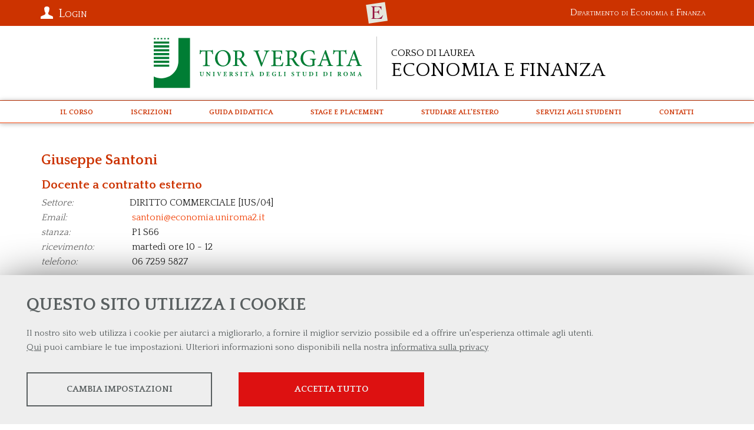

--- FILE ---
content_type: text/html; charset=UTF-8
request_url: https://economia.uniroma2.it/cdl/triennio/clef/faculty/39/
body_size: 11753
content:
<script type="text/javascript" language="javascript">console.log('----');console.log('/var/www/html/mind/lib/func.php - 2020');console.log('curl url: https://directory.uniroma2.it/cv/CV_5019.pdf');console.log('----');</script><script type="text/javascript" language="javascript">console.log('----');console.log('/var/www/html/mind/lib/func.php - 2021');console.log('curl result: 1');console.log('----');</script><script type="text/javascript" language="javascript">console.log('----');console.log('/var/www/html/mind/lib/func.php - 2029');console.log('curl statuscode: 404');console.log('----');</script><script type="text/javascript" language="javascript">console.log('----');console.log('/var/www/html/mind/lib/func.php - 2020');console.log('curl url: https://directory.uniroma2.it/cv/CV_5019_EN.pdf');console.log('----');</script><script type="text/javascript" language="javascript">console.log('----');console.log('/var/www/html/mind/lib/func.php - 2021');console.log('curl result: 1');console.log('----');</script><script type="text/javascript" language="javascript">console.log('----');console.log('/var/www/html/mind/lib/func.php - 2029');console.log('curl statuscode: 404');console.log('----');</script>

<!DOCTYPE html>
<html lang="it">
<head><link rel="preload" as="style" href="https://economia.uniroma2.it/layout/common/stile.css"/><link rel="stylesheet" type="text/css" href="https://economia.uniroma2.it/layout/common/stile.css"/>
<link href="/layout/common/fontello/css/fontello.css" rel="stylesheet" type="text/css"  />
<link href="/layout/common/mindform.css" rel="stylesheet" type="text/css"  />

  <title>Santoni Giuseppe - Corso di Laurea in Economia e Finanza</title>
	
	<meta name="keywords" content="" />	
	<meta name="description" content="" />	
	<meta http-equiv="Content-Type" content="text/html; charset=UTF-8" />
	<link rel="stylesheet" type="text/css" href="/layout/ecocdl/common.css"/>
	<link rel="stylesheet" type="text/css" href="/layout/ecocdl/cleftriennio.css"/>
	<link href="https://fonts.googleapis.com/css?family=Quattrocento+Sans:400,700|Quattrocento:400,700" rel="stylesheet">
    <meta name="viewport" content="width=device-width, initial-scale=1, shrink-to-fit=no">
    <link rel="stylesheet" type="text/css" href="/layout/common/fontello/css/fontello.css"/>
    <link rel="apple-touch-icon" sizes="180x180" href="/layout/economia/img/apple-touch-icon.png">
	<link rel="icon" type="image/png" sizes="32x32" href="/layout/economia/img/favicon-32x32.png">
	<link rel="icon" type="image/png" sizes="16x16" href="/layout/economia/img/favicon-16x16.png">
</head>
<body ng-app="myApp"><a name="top"></a>
<div id="body-wrapper">
    <div id="header-wrapper" class="l-wrapper">
	    <div id="top-wrapper">
	      	<div id="top-container" class="l-container clearfix">
	      	<div id="department-logo"><a href="https://economia.uniroma2.it/def">
		        <span class="dip">Dipartimento di Economia e Finanza</span>
		        </a>
		    </div>
	      	<div id="top" class="clearfix">
<!--<div class="top-container clearfix l-container" style="position: relative; padding:8px 0;">-->
	<div class="top-bar">
	<div id="profile_icon">
	<i class="icon icon-user"></i> Login
		</div>
</div><!--top-bar-->		
	
<div id="profile_box" class="mind-panel">
<!--<fieldset>-->
<!--<legend>form name</legend>-->
<form action="/cdl/triennio/clef/dida/login_post/"  enctype="multipart/form-data" method="post" id="login_form_studente" class="mindform" target="_self" name="form-name">
<fieldset class='autenticazione-studente'><legend>Autenticazione studente</legend>
<div class="form_text" id="div_ffield_username">
 <label for="ffield_username" class="formlabel">Matricola*

</label>
 <input  class="input_text mindform-border" type="text"  name="username" id="ffield_username" value="" >
</div>

<div class="form_password" id="div_ffield_pwd">
    <label for="ffield_pwd" class="formlabel">Password*

</label>
     <div class="inputicon-box" style="width: 100%;">
        <input class="input_password input_text mindform-border" type="password" name="pwd" id="ffield_pwd_flogin_form_studente" value="">
    <i id="icon_ffield_pwd_flogin_form_studente" class="mind-icon icon-eye"></i>
</div>
</div>


<p style="font-size: 90%"><strong>
Accedi per la prima volta a questo portale?</strong><br/>
Utilizza il seguente link per attivare il tuo utente e creare la tua password personale. 
<br/>&raquo;&nbsp;<a href="/cdl/triennio/clef/dida/remember/">
Crea / Recupera Password</a></p>
</fieldset><input type="hidden" name="modello" id="ffield_modello" value="studente">
<input type="hidden" name="urlok" id="ffield_urlok" value="">
<div class="chiudi_form">

	<input class="btnsubmit" id="login_form_studente_btnsubmit" type="submit" value="invia" name="invia" />
	</div>
</form>
	<!--<div id="profile_list">
	
		<div class="p_list btnradius">
		<a href="/futuri-studenti">Futuri Studenti</A> 
		</div>

	</div>-->
</div>	
	
	
	
	
<!--</div> top-container-->
</div> <!--top-->

<style>
	#profile_icon {position:absolute; color:#fff; width: 130px; height: 30px; font-variant: small-caps; top:8px ; left:5px; cursor:pointer; user-select: none; }
	#profile_box { width: 280px; position: absolute; z-index:1000000;box-shadow: 0 1px 6px rgba(150, 150, 150, 0.6); top:44px;left:5px }
#profile_list a { display: block; text-align: center;font-variant: small-caps; margin: 4px;}

	#profile_box {display: none; background: #F2F2EE; padding:20px 20px 0 20px; border-bottom: 1px solid #ccc;border-left: 1px solid #ccc;border-right: 1px solid #ccc;}/* */
	#profile_scheda {border-bottom:1px solid #ccc; padding:5px; margin-bottom:10px}
	.profile_logout {margin-top: 25px; float: right}
	#profile_info_container {padding: 5px 0;}
	#profile_img_container {margin: 0 10px 0 0; float: left;}
	#profile_img_container img {height: 80px; width: 80px;box-shadow: 0 1px 6px rgba(250, 250, 250, 0.6); }

	#profile_list #formsearch div {text-align: center; padding-top:10px; border-top:1px solid #ccc; padding-top: 15px;}

	.engsitebox { border-top:1px solid #ccc; margin-top: 10px;}
	
	
@media (min-width: 810px) {
}



</style>

			 	
			 	<a title="Facoltà di Economia" class="top-logo-facolta" href="https://economia.uniroma2.it">
			 	<span class="hidden">Facoltà di Economia</span>
			 	</a>
	      	</div><!--top-container-->
	    </div><!--top-wrapper-->
		<header>
			<div id="header-container" class="l-container clearfix">
				<div id="logos-box">
			 	
			 	<div id="logo-ateneo"><a class="logo-ateneo" href="http://web.uniroma2.it/"><img src="/layout/economia/img/ateneo-logo/logo-tor-vergata.svg" /></a></div><!--logo-ateneo-->
			 	
			 	<div id="logo-prj">
			 		<a href="https://economia.uniroma2.it/cdl/triennio/clef"><h1 class="logo-clef_triennio"><span class="cdl-prefix">Corso di Laurea</span> <span class="cdl-name">Economia e Finanza</span></h1></a>
			 	</div><!-- logo-prj -->
			 	
			 	</div><!--logos-box-->
				<nav class="clearfix" id="menu-mobile">
					
<div class="hamburgher-menu">
     <div class="menu-btn" id="menu-btn">
		<span></span>
		<span></span>
		<span></span>
     </div>

     <div class="responsive-menu">
	 	<div class="menu-title"><span class="menu-arrow icon-right-big"></span></div>
		<div class="responsive-menu-bg">
	 		     <ul class="navmenu liv1">	  
	  	 	
    	 	  
	   <li class="menuitem" id="menuitem-4">
	  
								<span class="haschild menu-group item-li1 group-menu"><span class="open-span-link">Il Corso </span><div><div class='open-menu-link open icon-plus'><span class='hidden'>+</span></div><div class='open-menu-link close icon-minus'><span class='hidden'>-</span></div></div></span>
			 <ul class="navmenu liv2">	  
	  	 	
    	 	  
	   <li class="menuitem" id="menuitem-73">
	  
					<a data-urlrewrite="strutture-del-corso" class="item-li2"  href="/cdl/triennio/clef/strutture-del-corso/">
			<span>Struttura del Corso</span></a>
					
    </li>
		
    	 	  
	   <li class="menuitem" id="menuitem-50">
	  
					<a data-urlrewrite="obiettivi-formativi-del-corso" class="item-li2"  href="/cdl/triennio/clef/obiettivi-formativi-del-corso/">
			<span>Obiettivi formativi del Corso</span></a>
					
    </li>
		
    	 	
    	 	  
	   <li class="menuitem" id="menuitem-6">
	  
					<a data-urlrewrite="consiglio-di-corso-di-studi" class="item-li2"  href="/cdl/triennio/clef/consiglio-di-corso-di-studi/">
			<span>Consiglio di Corso di Studi</span></a>
					
    </li>
		
    	 	  
	   <li class="menuitem" id="menuitem-7">
	  
					<a data-urlrewrite="docenti" class="item-li2"  href="/cdl/triennio/clef/docenti/">
			<span>Docenti</span></a>
					
    </li>
		
    	 	  
	   <li class="menuitem" id="menuitem-47">
	  
					<a data-urlrewrite="qualita" class="item-li2"  href="/cdl/triennio/clef/qualita/">
			<span>Qualità della Didattica </span></a>
					
    </li>
		
    	 	  
	   <li class="menuitem" id="menuitem-48">
	  
					<a data-urlrewrite="regolamenti" class="item-li2"  href="/cdl/triennio/clef/regolamenti/">
			<span>Regolamenti</span></a>
					
    </li>
		
    	 	
    	 	  
	   <li class="menuitem" id="menuitem-107">
	  
					<a data-urlrewrite="incontri-parti-interessate" class="item-li2"  href="/cdl/triennio/clef/incontri-parti-interessate/">
			<span>Incontri parti interessate</span></a>
					
    </li>
		
    	 	  
	   <li class="menuitem" id="menuitem-376">
	  
					<a data-urlrewrite="parti-interessate-interne" class="item-li2"  href="/cdl/triennio/clef/parti-interessate-interne/">
			<span>Parti interessate interne</span></a>
					
    </li>
		
    	 	
    </ul>	
	
    </li>
		
    	 	  
	   <li class="menuitem" id="menuitem-8">
	  
								<span class="haschild menu-group item-li1 group-menu"><span class="open-span-link">Iscrizioni</span><div><div class='open-menu-link open icon-plus'><span class='hidden'>+</span></div><div class='open-menu-link close icon-minus'><span class='hidden'>-</span></div></div></span>
			 <ul class="navmenu liv2">	  
	  	 	
    	 	
    	 	
    	 	
    	 	
    	 	
    	 	
    	 	
    	 	  
	   <li class="menuitem" id="menuitem-96">
	  
					<a data-urlrewrite="" class="item-li2"  href="https://economia.uniroma2.it/modalita-ammissione-cdl-triennali/">
			<span>PROCEDURE DI AMMISSIONE A.A. 2025/2026</span></a>
					
    </li>
		
    	 	  
	   <li class="menuitem" id="menuitem-102">
	  
					<a data-urlrewrite="orientamento" class="item-li2"  href="/cdl/triennio/clef/orientamento/">
			<span>Orientamento</span></a>
					
    </li>
		
    </ul>	
	
    </li>
		
    	 	
    	 	
    	 	  
	   <li class="menuitem" id="menuitem-38">
	  
								<span class="haschild menu-group item-li1 group-menu"><span class="open-span-link">Guida Didattica</span><div><div class='open-menu-link open icon-plus'><span class='hidden'>+</span></div><div class='open-menu-link close icon-minus'><span class='hidden'>-</span></div></div></span>
			 <ul class="navmenu liv2">	  
	  	 	
    	 	  
	   <li class="menuitem" id="menuitem-14">
	  
					<a data-urlrewrite="piano-di-studi" class="item-li2"  href="/cdl/triennio/clef/piano-di-studi/">
			<span>Piani di studio</span></a>
					
    </li>
		
    	 	  
	   <li class="menuitem" id="menuitem-42">
	  
					<a data-urlrewrite="" class="item-li2"  href="https://economia.uniroma2.it/programmazione-didattica-a-a-2025-2026">
			<span>Programmazione didattica </span></a>
					
    </li>
		
    	 	  
	   <li class="menuitem" id="menuitem-32">
	  
					<a data-urlrewrite="" class="item-li2"  href="/cdl/triennio/clef/dida/corsierogati">
			<span>Corsi erogati ed ESAMI</span></a>
					
    </li>
		
    	 	  
	   <li class="menuitem" id="menuitem-15">
	  
					<a data-urlrewrite="orario-dei-corsi" class="item-li2"  href="/cdl/triennio/clef/orario-dei-corsi/">
			<span>Orario dei corsi</span></a>
					
    </li>
		
    	 	
    	 	
    	 	  
	   <li class="menuitem" id="menuitem-54">
	  
					<a data-urlrewrite="esami-opzionali-liberi" class="item-li2"  href="/cdl/triennio/clef/esami-opzionali-liberi/">
			<span>Insegnamenti a scelta libera</span></a>
					
    </li>
		
    	 	  
	   <li class="menuitem" id="menuitem-379">
	  
					<a data-urlrewrite="insegnamenti-aggiuntivi" class="item-li2"  href="/cdl/triennio/clef/insegnamenti-aggiuntivi/">
			<span>Insegnamenti aggiuntivi</span></a>
					
    </li>
		
    	 	  
	   <li class="menuitem" id="menuitem-53">
	  
					<a data-urlrewrite="" class="item-li2"  href="https://economia.uniroma2.it/lauree-e-prove-finali/">
			<span>prova finale e Laurea</span></a>
					
    </li>
		
    	 	  
	   <li class="menuitem" id="menuitem-31">
	  
					<a data-urlrewrite="" class="item-li2"  href="http://economia.uniroma2.it/modulistica/">
			<span>Modulistica didattica</span></a>
					
    </li>
		
    	 	
    	 	  
	   <li class="menuitem" id="menuitem-100">
	  
					<a data-urlrewrite="obblighi-formativi-aggiuntivi-o-f-a" class="item-li2"  href="/cdl/triennio/clef/obblighi-formativi-aggiuntivi-o-f-a/">
			<span>OBBLIGHI FORMATIVI AGGIUNTIVI (O.F.A.)</span></a>
					
    </li>
		
    	 	  
	   <li class="menuitem" id="menuitem-104">
	  
					<a data-urlrewrite="testimonianze" class="item-li2"  href="/cdl/triennio/clef/testimonianze/">
			<span>SCHEDE TESTIMONIANZE in CORSI CLEF</span></a>
					
    </li>
		
    	 	  
	   <li class="menuitem" id="menuitem-105">
	  
					<a data-urlrewrite="schede-casi-di-studio-in-corsi-clef" class="item-li2"  href="/cdl/triennio/clef/schede-casi-di-studio-in-corsi-clef/">
			<span>SCHEDE CASI DI STUDIO in CORSI CLEF</span></a>
					
    </li>
		
    </ul>	
	
    </li>
		
    	 	
    	 	
    	 	  
	   <li class="menuitem" id="menuitem-72">
	  
								<span class="haschild menu-group item-li1 group-menu"><span class="open-span-link">STAGE E PLACEMENT</span><div><div class='open-menu-link open icon-plus'><span class='hidden'>+</span></div><div class='open-menu-link close icon-minus'><span class='hidden'>-</span></div></div></span>
			 <ul class="navmenu liv2">	  
	  	 	  
	   <li class="menuitem" id="menuitem-29">
	  
					<a data-urlrewrite="placement" class="item-li2"  href="/cdl/triennio/clef/placement/">
			<span>Placement</span></a>
					
    </li>
		
    	 	  
	   <li class="menuitem" id="menuitem-49">
	  
					<a data-urlrewrite="prosegui-gli-studi" class="item-li2"  href="/cdl/triennio/clef/prosegui-gli-studi/">
			<span>Prosegui gli studi</span></a>
					
    </li>
		
    </ul>	
	
    </li>
		
    	 	  
	   <li class="menuitem" id="menuitem-97">
	  
					<a data-urlrewrite="" class="item-li1"  href="https://economia.uniroma2.it/cdl/triennio/clef/erasmus/">
			<span>STUDIARE ALL'ESTERO</span></a>
			<span class="haschild "><div><div class='open-menu-link open icon-plus'><span class='hidden'>+</span></div><div class='open-menu-link close icon-minus'><span class='hidden'>-</span></div></div></span>	 <ul class="navmenu liv2">	  
	  	 	  
	   <li class="menuitem" id="menuitem-99">
	  
					<a data-urlrewrite="erasmus" class="item-li2"  href="/cdl/triennio/clef/erasmus/">
			<span>ERASMUS +</span></a>
					
    </li>
		
    	 	  
	   <li class="menuitem" id="menuitem-378">
	  
					<a data-urlrewrite="procedura-di-riconoscimento-pacchetto-esami-erasmus" class="item-li2"  href="/cdl/triennio/clef/procedura-di-riconoscimento-pacchetto-esami-erasmus/">
			<span>PROCEDURA DI RICONOSCIMENTO "PACCHETTO" ESAMI ERASMUS</span></a>
					
    </li>
		
    </ul>	
	
    </li>
		
    	 	
    	 	
    	 	  
	   <li class="menuitem" id="menuitem-93">
	  
					<a data-urlrewrite="servizi-agli-studenti" class="item-li1"  href="/cdl/triennio/clef/servizi-agli-studenti/">
			<span>Servizi agli studenti</span></a>
					
    </li>
		
    	 	  
	   <li class="menuitem" id="menuitem-74">
	  
					<a data-urlrewrite="" class="item-li1"  href="https://economia.uniroma2.it/cdl/triennio/clef/segreteria-didattica/">
			<span>Contatti</span></a>
			<span class="haschild "><div><div class='open-menu-link open icon-plus'><span class='hidden'>+</span></div><div class='open-menu-link close icon-minus'><span class='hidden'>-</span></div></div></span>	 <ul class="navmenu liv2">	  
	  	 	  
	   <li class="menuitem" id="menuitem-37">
	  
					<a data-urlrewrite="segreteria-didattica" class="item-li2"  href="/cdl/triennio/clef/segreteria-didattica/">
			<span>Segreteria Didattica</span></a>
					
    </li>
		
    </ul>	
	
    </li>
		
    	 	
    </ul>	
	    		</div>
     </div>
</div>

<style>
.hamburgher-menu {user-select: none;}
.menu-title { height:40px; background:#ed794e }

.menu-title .menu-arrow { width: 25px; height: 25px; position:absolute; top:10px; right: 9px; color: #fff;}

/* posizione e grafica delle barrette dell'hamburgher menu */
.menu-btn {position:absolute;display:inline-block;right:10px;top:9px;cursor:pointer;}
.menu-btn span{display:block;width:20px;height:2px;margin:4px 0;background:#fff;z-index:99;}

.menu-arrow {height:display:inline-block;right:10px;top:9px;cursor:pointer;}
.menu-arrow span { display: none}

/* GRAFICA GENERALE DEL MENU A TENDINA*/
.responsive-menu { user-select: none;display:none; position:absolute; right:0; top:0; font-size:110%;
 					border-bottom:#EDEDED solid 1px;box-shadow:0px 0px 8px rgba(0,0,0,0.7);
					width:320px;	box-sizing:border-box;	height:100%;z-index: 30;	background:#fafafa;
				}
				
.responsive-menu  ul{ position:relative; display:block; margin:0; list-style-type: none; padding: 0}
.responsive-menu  li {background:#fafafa; float:none; width:100%; text-align:center; border-bottom:#ddd solid 1px; position:relative; padding:0; } /* modifica distruttiva da verificare in produzione	*/

.responsive-menu  .liv1 > li {padding:10px 0; }
.responsive-menu  li:last-child{border-bottom:none;} 

.expand{display:block!important;}

/* NASCONDO SECONDO LIVELLO, TOLGO BORDI E RISTRINGO CARATTERE */
.responsive-menu  li .liv2 {display:none;font-size:90%;}
.responsive-menu  li .liv2 li{border-bottom:none;line-height:35px;}

.open-menu-link{display:none;position:absolute;right:15px;top:0;line-height:45px;color:#989DA1;font-size:30px;cursor:pointer;}

.open-span-link {cursor: pointer;}

.responsive-menu  li .visible {display:block !important;}

.open-menu-link { 	font-size: 15px; 	cursor: pointer; }



</style>


				</nav>
				
			 </div> <!-- header-container -->
		</header>
	</div><!-- header-wrapper -->
	
	<div id="menu-wrapper" class="l-wrapper">
	    <div id="menu-container" class="l-container">
			<nav class="clearfix" id="menu-header">
				<div class="menu-mf-wrapper">
	<div class="menu-mf">
			    	    
	    
	 	    
	     <ul class="flexwrapliv1 liv1">	  
	  	 	
    	 	  
	   <li data-iditem="4" class="menuitem itemliv1" id="menuitem-4">
	  
					<span data-iditem="4" style='white-space: nowrap;' class="haschild menu-group item-li1			">Il Corso </span>
					
		
		
	
    </li>
		
    	 	  
	   <li data-iditem="8" class="menuitem itemliv1" id="menuitem-8">
	  
					<span data-iditem="8" style='white-space: nowrap;' class="haschild menu-group item-li1			">Iscrizioni</span>
					
		
		
	
    </li>
		
    	 	
    	 	
    	 	  
	   <li data-iditem="38" class="menuitem itemliv1" id="menuitem-38">
	  
					<span data-iditem="38" style='white-space: nowrap;' class="haschild menu-group item-li1			">Guida Didattica</span>
					
		
		
	
    </li>
		
    	 	
    	 	
    	 	  
	   <li data-iditem="72" class="menuitem itemliv1" id="menuitem-72">
	  
					<span data-iditem="72" style='white-space: nowrap;' class="haschild menu-group item-li1			">STAGE E PLACEMENT</span>
					
		
		
	
    </li>
		
    	 	  
	   <li data-iditem="97" class="menuitem itemliv1" id="menuitem-97">
	  
					<a data-iditem="97" class="item-li1"  href="https://economia.uniroma2.it/cdl/triennio/clef/erasmus/">
			<span style='white-space: nowrap;'>STUDIARE ALL'ESTERO</span></a>
						
		
		
	
    </li>
		
    	 	
    	 	
    	 	  
	   <li data-iditem="93" class="menuitem itemliv1" id="menuitem-93">
	  
					<a data-iditem="93" class="item-li1"  href="/cdl/triennio/clef/servizi-agli-studenti/">
			<span style='white-space: nowrap;'>Servizi agli studenti</span></a>
						
		
		
	
    </li>
		
    	 	  
	   <li data-iditem="74" class="menuitem itemliv1" id="menuitem-74">
	  
					<a data-iditem="74" class="item-li1"  href="https://economia.uniroma2.it/cdl/triennio/clef/segreteria-didattica/">
			<span style='white-space: nowrap;'>Contatti</span></a>
						
		
		
	
    </li>
		
    	 	
    </ul>	
	    
	    
	    
	    
	    
	    
	    
	    
	    
	    
	    
	    
	    	</div>
</div>	<!--menu-mf-wrapper-->

<div class="tab_millefoglie_wrapper">
	<div class="tab_millefoglie_container">
			<div class="tab_millefoglie_4 tab_millefoglie"><ul>
							<li class="link_item itemlink_73"><a href="/cdl/triennio/clef/strutture-del-corso/"><span>Struttura del Corso</span></a></li>
								<li class="link_item itemlink_50"><a href="/cdl/triennio/clef/obiettivi-formativi-del-corso/"><span>Obiettivi formativi del Corso</span></a></li>
								<li class="link_item itemlink_6"><a href="/cdl/triennio/clef/consiglio-di-corso-di-studi/"><span>Consiglio di Corso di Studi</span></a></li>
								<li class="link_item itemlink_7"><a href="/cdl/triennio/clef/docenti/"><span>Docenti</span></a></li>
								<li class="link_item itemlink_47"><a href="/cdl/triennio/clef/qualita/"><span>Qualità della Didattica </span></a></li>
								<li class="link_item itemlink_48"><a href="/cdl/triennio/clef/regolamenti/"><span>Regolamenti</span></a></li>
								<li class="link_item itemlink_107"><a href="/cdl/triennio/clef/incontri-parti-interessate/"><span>Incontri parti interessate</span></a></li>
								<li class="link_item itemlink_376"><a href="/cdl/triennio/clef/parti-interessate-interne/"><span>Parti interessate interne</span></a></li>
				</ul></div>
						<div class="tab_millefoglie_8 tab_millefoglie"><ul>
							<li class="link_item itemlink_96"><a href="https://economia.uniroma2.it/modalita-ammissione-cdl-triennali/"><span>PROCEDURE DI AMMISSIONE A.A. 2025/2026</span></a></li>
								<li class="link_item itemlink_102"><a href="/cdl/triennio/clef/orientamento/"><span>Orientamento</span></a></li>
				</ul></div>
						<div class="tab_millefoglie_38 tab_millefoglie"><ul>
							<li class="link_item itemlink_14"><a href="/cdl/triennio/clef/piano-di-studi/"><span>Piani di studio</span></a></li>
								<li class="link_item itemlink_42"><a href="https://economia.uniroma2.it/programmazione-didattica-a-a-2025-2026"><span>Programmazione didattica </span></a></li>
								<li class="link_item itemlink_32"><a href="/cdl/triennio/clef/dida/corsierogati"><span>Corsi erogati ed ESAMI</span></a></li>
								<li class="link_item itemlink_15"><a href="/cdl/triennio/clef/orario-dei-corsi/"><span>Orario dei corsi</span></a></li>
								<li class="link_item itemlink_54"><a href="/cdl/triennio/clef/esami-opzionali-liberi/"><span>Insegnamenti a scelta libera</span></a></li>
								<li class="link_item itemlink_379"><a href="/cdl/triennio/clef/insegnamenti-aggiuntivi/"><span>Insegnamenti aggiuntivi</span></a></li>
								<li class="link_item itemlink_53"><a href="https://economia.uniroma2.it/lauree-e-prove-finali/"><span>prova finale e Laurea</span></a></li>
								<li class="link_item itemlink_31"><a href="http://economia.uniroma2.it/modulistica/"><span>Modulistica didattica</span></a></li>
								<li class="link_item itemlink_100"><a href="/cdl/triennio/clef/obblighi-formativi-aggiuntivi-o-f-a/"><span>OBBLIGHI FORMATIVI AGGIUNTIVI (O.F.A.)</span></a></li>
								<li class="link_item itemlink_104"><a href="/cdl/triennio/clef/testimonianze/"><span>SCHEDE TESTIMONIANZE in CORSI CLEF</span></a></li>
								<li class="link_item itemlink_105"><a href="/cdl/triennio/clef/schede-casi-di-studio-in-corsi-clef/"><span>SCHEDE CASI DI STUDIO in CORSI CLEF</span></a></li>
				</ul></div>
						<div class="tab_millefoglie_72 tab_millefoglie"><ul>
							<li class="link_item itemlink_29"><a href="/cdl/triennio/clef/placement/"><span>Placement</span></a></li>
								<li class="link_item itemlink_49"><a href="/cdl/triennio/clef/prosegui-gli-studi/"><span>Prosegui gli studi</span></a></li>
				</ul></div>
						<div class="tab_millefoglie_97 tab_millefoglie"><ul>
							<li class="link_item itemlink_99"><a href="/cdl/triennio/clef/erasmus/"><span>ERASMUS +</span></a></li>
								<li class="link_item itemlink_378"><a href="/cdl/triennio/clef/procedura-di-riconoscimento-pacchetto-esami-erasmus/"><span>PROCEDURA DI RICONOSCIMENTO "PACCHETTO" ESAMI ERASMUS</span></a></li>
				</ul></div>
						<div class="tab_millefoglie_74 tab_millefoglie"><ul>
							<li class="link_item itemlink_37"><a href="/cdl/triennio/clef/segreteria-didattica/"><span>Segreteria Didattica</span></a></li>
				</ul></div>
			 </div><!--tab_millefoglie_container-->
 </div><!--tab_millefoglie_wrapper-->
 
<style>
	.menu-mf-wrapper
	.tab_millefoglie_wrapper { border-bottom: 1px solid red ;}	
	.menu-mf, .tab_millefoglie_container {  max-width:1140px; margin:0 auto; user-select: none; }
	
	.menu-mf li { list-style-type: none; 	}
	.tab_millefoglie { display:none	}
	.flexwrapliv1 { display: flex; justify-content: space-around; align-items: center; margin:0; padding:6px 0 }
	.flexwrapliv1 .itemliv1 { display: inline}
	.flexwrapliv1 .itemliv1 > a, .flexwrapliv1 .itemliv1 > span { cursor: pointer;}
	.tab_millefoglie ul {display: flex; justify-content: space-around; align-items: center; flex-wrap:wrap; margin:0; padding:3px  0 0 0 } 
	.tab_millefoglie ul >li { list-style-type: none; 	}
	.tab_millefoglie a { padding:4px 15px; display: inline-block; margin:0 2px 2px 2px	}
	.active { background: #fff; color:#ccc	}
	.tab_millefoglie span {white-space: nowrap;}
	
</style>


			</nav>
	    </div> <!-- menu-container -->
	</div> <!-- menu-wrapper -->
	


    <div id="content-wrapper" class="l-wrapper">
	    <div id="content-container" class="l-container clearfix">
			<main>
				<div id="main-container" class="l-container">
																				<div class="width-container">
<h2>Giuseppe Santoni</h2>
<h3>
	Docente a contratto esterno	</h3>

 <div  style="padding-bottom:3px"><span style="color:#666; font-style: italic;display: inline-block; width: 150px">Settore:</span>DIRITTO COMMERCIALE [IUS/04]</div>
<div  style="padding-bottom:3px">
 <span style="color:#666; font-style: italic;display: inline-block; width: 150px">Email:</span>
  <span class="obfuscate"><a href="mailto:&#115;a&#110;t&#111;n&#105;&#64;&#101;&#99;&#111;&#110;&#111;mi&#97;&#46;u&#110;&#105;&#114;&#111;ma&#50;.i&#116;">&#115;&#97;n&#116;o&#110;&#105;&#64;&#101;&#99;&#111;nom&#105;&#97;&#46;uni&#114;&#111;&#109;a&#50;.i&#116;</a></span> </div>

<div  style="padding-bottom:3px"><span style="color:#666; font-style: italic;display: inline-block; width: 150px">stanza:</span> P1 S66 </div>
<div  style="padding-bottom:3px"><span style="color:#666; font-style: italic;display: inline-block; width: 150px">ricevimento:</span> martedì ore 10 - 12 </div>
<div  style="padding-bottom:3px"><span style="color:#666; font-style: italic;display: inline-block; width: 150px">telefono:</span> 06 7259 5827 </div>

			<h2 style="clear:both">Corsi A.A 2025-2026</h2> 
			<div style="border-bottom: 1px dotted #ccc; padding: 5px 0"><a target="_top" href="https://economia.uniroma2.it/cdl/triennio/clef/corso/1086/">DIRITTO COMMERCIALE</a> <br />
	<em>Titolare	 - Corso di Laurea	</em>
	
		 </div>
			<h2 class="toggle" style="cursor:pointer;">
				<span class="lang">
					<span class="it">Visualizza Corsi A.A. precedenti</span>
					<span class="en">Previous A.Y.</span>
				</span>
			</h2>
			<div style="display:none">
			<div style="border-bottom: 1px dotted #ccc; padding: 5px 0"><a target="_top" href="https://economia.uniroma2.it/cdl/triennio/clef/corso/1294/">DIRITTO DEI MERCATI E DEGLI INTERMEDIARI FINANZIARI</a> <br />
	<em>Titolare	 - Corso di Laurea	</em>
	
	 (a.a. 2024-2025)	 </div>
	<div style="border-bottom: 1px dotted #ccc; padding: 5px 0"><a target="_top" href="https://economia.uniroma2.it/cdl/triennio/clem/corso/1386/">DIRITTO DEL MERCATO FINANZIARIO</a> <br />
	<em>Titolare	 - Corso di Laurea	</em>
	
	 (a.a. 2020-2021)	 </div>
	<div style="border-bottom: 1px dotted #ccc; padding: 5px 0"><a target="_top" href="https://economia.uniroma2.it/cdl/triennio/clem/corso/1212/">DIRITTO COMMERCIALE</a> <br />
	<em>Titolare	 - Corso di Laurea	</em>
	
	 (a.a. 2017-2018)	 </div>
	<div style="border-bottom: 1px dotted #ccc; padding: 5px 0"><a target="_top" href="https://economia.uniroma2.it/cdl/triennio/clemif/corso/628/">DIRITTO COMMERCIALE E DELL'ECONOMIA</a> <br />
	<em>Titolare	 - Corso di Laurea	</em>
	
	 (a.a. 2016-2017)	 </div>
	<div style="border-bottom: 1px dotted #ccc; padding: 5px 0"><a target="_top" href="https://economia.uniroma2.it/cdl/triennio/clemif/corso/45/">DIRITTO DELLA BANCA E DEL MERCATO FINANZIARIO</a> <br />
	<em>Titolare	 - Corso di Laurea	</em>
	
	 (a.a. 2014-2015)	 </div>
 </div></div><!--width-container-->

<style>
	.width-container {	max-width:1164px;; margin:0 auto;padding:12px }
	.docente-keyword {background-color: #f2f2ee; border: 1px solid #999; color: #666; padding: 4px 8px; border-radius: 12px; margin-right: 4px; font-size: 90%;}
	.docente-keyword-wrapper {line-height:2em}
</style>
<style>
    .chefcookie__group-checkbox[data-status="2"]~.chefcookie__group-checkbox-icon {
        border: 2px solid #078052;
    }

    .chefcookie__group-checkbox[data-status="2"]~.chefcookie__group-checkbox-icon::after {
        background-color: #078052;
        box-shadow: 0 0 0px 1px #078052;
    }
</style>

				</div><!-- main-container -->
		    </main>
		    
		    	    </div><!--content-container-->
	</div><!--content-wrapper-->
		
	
	<div id="footer-wrapper" class="l-wrapper clearfix">
		<div id="footer-container" class="l-container clearfix">
			<footer>
			<div id="footer-box">
				<div id="dep-address" class="footer-item">
		        <span>Dipartimento di Economia e Finanza</span>
		        <h4>
		        <span>Università degli Studi di Roma <span style="white-space: nowrap;">"Tor Vergata"</span></span>
		        </h4>
		        <a href="https://economia.uniroma2.it/la-sede/">Via Columbia, 2</a> <br>
				00133 Roma (Italia)<br>
				Tel. +39 06 7259 5715<br>
				<a href="mailto:triennio@clef.uniroma2.it">triennio@clef.uniroma2.it</a>
		    	</div>
		    			
		    	<div id="boxinfouni" >           	
				<a href="http://economia.uniroma2.it/" id="logo-economia">
				<img src="/layout/economia/img/economia-logo/logo-economia-tor-vergata.svg" />
				
				<span class="hidden">Facoltà di Economia</span></a>
				</div><!--boxinfouni-->
            </div><!-- footer box-->
            			
      		<div style="width: 200px; margin: 0 auto;">
      		<!--<a class="socialicon" href="#" id="facebookicon"><span>Facebook</span></a>-->
      		<!--<a class="socialicon" href="#" id="twittericon"><span>Twitter</span></a>-->
      		<!--<a class="socialicon" href="#" id="linkedinicon"><span>Linkedin</span></a>-->
      		</div>
            </footer>      		
		    </div> <!--footer-container-->       
		<div id="subfooter"><!----></div>
	</div><!--footer-wrapper-->	
	
</div> <!-- body-wrapped -->


</body>
</html>    


<script type="text/javascript" language="javascript" src="/plugins/jquery/js/jquery-1.11.1.min.js"></script>
<script type="text/javascript" language="javascript">
$('.toggle').click(function () {     
    $(this).next('div').slideToggle();
});
</script>

<script type="text/javascript" language="javascript" src="/plugins/cookiechoices/chefcookie.min.js"></script>
<script type="text/javascript" language="javascript">
    const cc = new chefcookie({
        message: {
            it: '\
            <h2>Questo sito utilizza i Cookie</h2>\
            <p>\
            Il nostro sito web utilizza i cookie per aiutarci a migliorarlo, a fornire il miglior servizio possibile ed a offrire un\'esperienza ottimale agli utenti.<br><a href="#chefcookie__settings">Qui</a> puoi cambiare le tue impostazioni.  Ulteriori informazioni sono disponibili nella nostra <a href="http://web.uniroma2.it/it/percorso/footer_1/sezione/privacy-52094">informativa sulla privacy</a></p>\
        ',
            en: `
            <h2>We use cookies</h2>
            <p>
                Our website uses cookies that help us to improve our website, provide the best possible service and enable an optimal customer experience. <a href="#chefcookie__settings">Here</a> you can manage your settings.  You can find further information on this in our <a href="http://web.uniroma2.it/it/percorso/footer_1/sezione/privacy-52094">data protection declaration</a>.
            </p>
        `
        },
        accept_all_if_settings_closed: true,
        show_decline_button: false,
        scripts_selection: 'collapse', // false|true|'collapse'
        debug_log: false,
        consent_tracking: null, // '/wp-json/v1/track-consent.php'
        lng_fallback: null, // lng code used in labels when current lng is not found (e.g. "en")
        expiration: 30, // in days
        cookie_prefix: 'cc_', // switch cookie prefix (e.g. for different pages on the same top level domain)
        exclude_ua_regex: /(Speed Insights|Chrome-Lighthouse|PSTS[\d\.]+)/,
        domain: 'economia.uniroma2.it',
        style: {
            layout: 'bottombar', // overlay|bottombar|topbar
            size: 3, // 1|2|3|4|5
            color_text: '#595f60',
            color_highlight: '#dd1111',
            color_background: '#eeeeee',
            highlight_accept: true,
            show_disabled_checkbox: true,
            noscroll: false,
            fade: false,
            blur: false,
            css_replace: ``, // replace plugin's styles with custom css
            css_add: `` // enhance plugin's styles with custom css
        },
        labels: {
            details_close: {
                it: 'Chiudi dettagli',
                en: 'Close details'
            },
            accept: {
                it: 'Salva Preferenze',
                en: 'Save My Preferences'
            },
            accept_all: {
                it: 'Accetta tutto',
                en: 'Accept all'
            },
            settings_open: {
                it: 'Cambia impostazioni',
                en: 'Change settings'
            },
            settings_close: {
                it: 'Chiudi impostazioni',
                en: 'Close settings'
            },
            group_open: {
                it: 'Mostra maggiori informazioni',
                en: 'Show more information'
            },
            group_close: {
                it: 'Nascondi maggiori informazioni',
                en: 'Close more information'
            },
            decline: {
                it: 'Solo cookie necessari',
                en: 'Only necessary cookies'
            },
            details_open: {
                it: 'Mostra dettagli',
                en: 'Show details'
            },
            details_close: {
                it: 'Chiudi dettagli',
                en: 'Close details'
            }
        },
        exclude: [
            // '/paginadaescludere',
            // exclude wordpress users
            // () => {
            //     return document.cookie !== undefined && document.cookie.indexOf('wp-settings-time') > -1;
            // }
        ],
        settings: [
             {
                    title: {
                        it: 'Statistiche',
                        de: 'Analysen',
                        en: 'Analyses'
                    },
                    description: {
                        it: 'Strumenti statistici che raccolgono dati anonimi sull\'utilizzo e la funzionalità del sito web.',
                        en: 'Tools that collect anonymous data about website usage and functionality. We use this information to improve our products, services and user experience.'
                    },
                    checked_by_default: false,
                    cannot_be_modified: false,
                    initial_tracking: false,
                    scripts: {
                        analytics: {
                            title: {
                                de: 'Google Analytics',
                                it: 'Google Analytics'
                            },
                            accept: (cc, resolve, isInit) => {
                                cc.loadJs([
                                    'https://www.googletagmanager.com/gtag/js?id=G-HRC4RGXRVL'
                                ]).then(() => {
                                    resolve();
                                    window.dataLayer = window.dataLayer || [];

                                    function gtag() {
                                        dataLayer.push(arguments);
                                    }
                                    gtag('js', new Date());

                                    gtag('config', 'G-HRC4RGXRVL');
                                });
                            }
                        }
                    }
                },
             {
                title: {
                    it: 'Servizi Facoltatvi',
                    en: 'Profiling Cookies'
                },
                description: {
                    it: 'Questi cookie vengono utilizzati per abilitare servizi di terze parti che prevedono profilazione. Sono indispensabili per poter usufruire dei contenuti forniti da piattaforme esterne.',
                    en: 'These cookies are used to enable third-party services that involve profiling. They are indispensable in order to be able to take advantage of the contents present on external platforms.'
                },
                checked_by_default: false,
                cannot_be_modified: false,
                initial_tracking: false,
                scripts: {
                                        google: {
                        title: {
                            en: 'Google/YouTube',
                            it: 'Google/YouTube'
                        },
                        accept: (cc, resolve, isInit) => {
                            let scriptgoogle = document.createElement('script');
                            let html = "console.log('google cookie attivo');";
                            scriptgoogle.innerHTML = html;
                            document.head.appendChild(scriptgoogle);
                        }
                    },
                                                                                facebook: {
                        title: {
                            en: 'Facebook',
                            it: 'Facebook'
                        },
                        accept: (cc, resolve, isInit) => {
                            cc.load('facebook', '1');
                            let scriptFacebook = document.createElement('script');
                            let html = "console.log('Facebook cookie attivo');";
                            scriptFacebook.innerHTML = html;
                            document.head.appendChild(scriptFacebook);
                        }
                    },
                                                            instagram: {
                        title: {
                            en: 'Instagram',
                            it: 'Instagram'
                        },
                        accept: (cc, resolve, isInit) => {
                            let scriptInstagram = document.createElement('script');
                            let html = "console.log('Instagram cookie attivo');";
                            scriptInstagram.innerHTML = html;
                            document.head.appendChild(scriptInstagram);
                        }
                    },
                                                            twitter: {
                        title: {
                            en: 'Twitter',
                            it: 'Twitter'
                        },
                        accept: (cc, resolve, isInit) => {
                            let scriptTwitter = document.createElement('script');
                            let html = "console.log('Twitter cookie attivo');";
                            scriptTwitter.innerHTML = html;
                            document.head.appendChild(scriptTwitter);
                        }
                    },
                                                            addthis: {
                        title: {
                            en: 'AddThis',
                            it: 'AddThis'
                        },
                        accept: (cc, resolve, isInit) => {
                            let scriptAddThis = document.createElement('script');
                            let html = "console.log('AddThis cookie attivo');";
                            scriptAddThis.innerHTML = html;
                            document.head.appendChild(scriptAddThis);
                        }
                    },
                                    }
            },
            {
                title: {
                    it: 'Cookie Necessari',
                    en: 'Mandatory Cookie'
                },
                description: {
                    it: 'Cookie di funzionamento che consentono servizi e funzioni essenziali, tra cui la verifica dell\'identità, la continuità del servizio e la sicurezza del sito. Questa opzione non può essere rifiutata.',
                    en: 'Tools that enable essential services and functions, including identity verification, service continuity, and site security. This option cannot be declined.'
                },
                checked_by_default: true,
                cannot_be_modified: true,
                initial_tracking: true,
                //     scripts: {
                //         example_script1: {}, // this immediately gets "resolved"
                //         example_script2: {
                //             accept: (cc, resolve, isInit) => {
                //                 /* example: load default scripts inside custom script */
                //                 cc.load('analytics', 'UA-xxxxxxxx-1');
                //                 // cc.load('tagmanager', 'GTM-XXXXXXX');
                //                 // cc.load('facebook', 'xxxxxxxxxxxxxxx');
                //                 // cc.load('twitter', 'single');
                //                 // cc.load('taboola', 'xxxxxxx');
                //                 // cc.load('match2one', 'xxxxxxxx');
                //                 // cc.load('linkedin', 'xxxxxxx');
                //                 // cc.load('etracker', 'xxxxxx');
                //                 // cc.load('matomo', 'xxxxxx#x');
                //                 // cc.load('smartlook', 'xxxxxxxxxxxxxxxxxxxxxxxxxxxxxxxxxxxxxxxx');
                //                 // cc.load('crazyegg', 'xxxx/xxxx');
                //                 // cc.load('google_maps', 'xxxxxxxxxxxxxxxxxxxxxxxxxxxxxxxxxxxxxxx');

                //                 /* example: load (multiple) custom javascripts */
                //                 cc.loadJs([
                //                     'script1.js',
                //                     'script2.js',
                //                     'https://www.googletagmanager.com/gtag/js?id=UA-xxxxxxxx-1'
                //                 ]).then(() => {
                //                     resolve();
                //                 });

                //                 // /* example: enable uninitialized iframes */
                //                 // if (document.querySelector('iframe[alt-src*="google.com/maps"]') !== null) {
                //                 //     document.querySelectorAll('iframe[alt-src*="google.com/maps"]').forEach(el => {
                //                 //         el.setAttribute('src', el.getAttribute('alt-src'));
                //                 //     });
                //                 // }

                //                 /* example: load scripts manually */
                //                 let script1 = document.createElement('script');
                //                 script1.setAttribute('src', 'https://www.googletagmanager.com/gtag/js?id=UA-xxxxxxxx-1');
                //                 script1.onload = () => {
                //                     resolve();
                //                 };
                //                 document.head.appendChild(script1);

                //                 /* example: load scripts manually */
                //                 let script2 = document.createElement('script');
                //                 let html = "alert('OK');";
                //                 script2.innerHTML = html;
                //                 document.head.appendChild(script2);

                //                 /* example: load scripts manually (with custom callback) */
                //                 window.captchaCallback = () => {
                //                     resolve();
                //                 };
                //                 cc.loadJs('https://www.google.com/recaptcha/api.js?onload=captchaCallback&amp;render=explicit');

                //                 /*
                //                 important: always call resolve to show that the script fully has loaded!
                //                 if you don't want the accept logic to be inside this function, only call resolve() and use waitFor outside this function to fire further actions */
                //                 resolve();

                //                 /* some other helpers */
                //                 cc.url(); // gets the current url
                //                 cc.lng(); // gets the current lng
                //                 isInit; // true|false (accepted actively through click and not via cookie)
                //             },
                //             exclude: () => {
                //                 return document.cookie !== undefined && document.cookie.indexOf('wp-settings-time') > -1;
                //             },
                //             title: {
                //                 de: '...',
                //                 en: '...'
                //             },
                //             description: {
                //                 de: '...',
                //                 en: '...'
                //             }
                //         }
                //     }
            }
        ]
    });
    document.addEventListener('DOMContentLoaded', () => {
        cc.init();
        // reload after choice
        const item = document.querySelector('.cookie-compliance-ok-btn')
        if (item) {
            item.addEventListener('click', function() {
                setTimeout(()=>{
                    window.location.reload()
                }, 1000)
            });
        }

    });
</script>

<script type="text/javascript" language="javascript" src="/plugins/jquery/js/menumillefoglie.js"></script>
<script type="text/javascript" language="javascript" src="/plugins/jquery-ui-1.11.1/jquery-ui.min.js"></script>
<script type="text/javascript" language="javascript">	
$(document).ready(function() {
    	     $( '.menu-btn' ).click(function(){
    	     	//$('.responsive-menu').toggleClass('expand')
				var options = {direction:'right'}
				var duration = 500;
				
				
				
				 //$(this).fadeOut();
				$('.responsive-menu').toggle('slide',options, duration);
    	     })
			 
			$( '.menu-arrow' ).click(function(){
    	     	//$('.responsive-menu').toggleClass('expand')
				var options = {direction:'right'}
				 var duration = 300;
				$('.responsive-menu').toggle('slide',options, duration);
				//$('.menu-btn').fadeIn();
    	     })
    	     
    	     
	
	    $('.open').addClass('visible');
	
			$('.responsive-menu .open-menu-link').click(function (e) {     
				var childMenu = e.currentTarget.parentNode.parentNode;
		    	$(childMenu).next('ul').slideToggle();
				$(e.currentTarget.parentNode.children[0]).toggleClass("visible");
				$(e.currentTarget.parentNode.children[1]).toggleClass("visible");
		});
		$('.responsive-menu  li a').click(function (e) {
			$('.menu-arrow').trigger("click");
		});
		$('.responsive-menu .open-span-link').click(function (e) {
			var childMenu = e.currentTarget.parentNode;
			$(childMenu).next('ul').slideToggle();
			$(e.currentTarget.nextSibling.children[0]).toggleClass("visible");
			$(e.currentTarget.nextSibling.children[1]).toggleClass("visible");
		});
		
		
	});
</script>

<script type='text/javascript' language='javascript'>
    var object = document.getElementById("icon_ffield_pwd_flogin_form_studente");
    
    if (object!=null) object.addEventListener("click", toggleviewpwd);

    function toggleviewpwd() {
        this.classList.toggle("icon-eye");
        this.classList.toggle("icon-eye-off");
        var field = document.getElementById("ffield_pwd_flogin_form_studente");
        if (field.type === "password") {
            field.type = "text";
        } else {
            field.type = "password";
        }
    }
</script>

<script type="text/javascript" language="javascript">

$(document).ready(function() {
	$('#profile_icon').click(function () {
		 
		$('.responsive-menu').hide("slide", { direction: "right" }, 500);
				   
   		 $('#profile_box').slideToggle();
	});
	
	$( '.menu-btn' ).click(function(){
		$('#profile_box').hide("slide",{ direction: "up" },  300);
	});

//	 chiudi le tab sopra gli 800px
	
	$(window).resize(function(){
		var width = $(window).width();
	   if(width >= 800){
//	   //	console.log(width);
//	     $("#profile_box").show();
//	   } else {
//	   //	console.log("nascondi");
	   	 $("#profile_box").hide("slide",{ direction: "up" },  300);
	   }
	});


});
</script>

<script>
var maindata = {"selfurl":"\/cdl\/triennio\/clef\/faculty\/39\/","backlink":"","pagecontroller":"clef_triennio","metodo":"loadcomponent","controller":"clef_triennio","component":"dida","vista":"translator","file":"\/var\/www\/html\/mind\/clef_triennio\/views\/clef_triennio\/translator.php"};
var global = {"lang" : 'it'};
document.addEventListener("DOMContentLoaded", function() {
	var langs = document.getElementsByClassName("lang"); // or:
	
	//console.log(langs.length);	
	if (langs.length) {
		var notrads = [];
		// CICLO TUTTI I BLOCCHI DA TRADURRE
		Array.from(langs).forEach((lang) => {
			//console.log(lang);
			for (var i = lang.children.length-1; i>=0; i--) {
				ch = lang.children[i];
				//console.log(ch,ch.className==global.lang);
				
				// CONTROLLO SE LA FRASE FIGLIA E' NASCOSTA (LINGUA NON RICHIESTA)
				if (ch.className!=global.lang) {
					// SE L'ELEMENTO NON E' VISIBILE LO ELIMINO 
					// TRANNE SE E' L'ULTIMO CHE NEL CASO METTO VISIBILE
					if (lang.children.length>1) { 
						lang.removeChild(ch);
					}
					else {
						ch.style.display = 'inline';
						//console.log(ch);
						// HO VISUALIZZATO IL MENO PEGGIO
						// MANDO AVVISO PER IL LOG TRADUZIONE MANCANTE
						notrads.push(global.lang+" - "+ch.innerHTML);
					}
				}

			}
		});
		if (notrads.length) {
			var data = {};
			data.maindata = maindata;		
			data.notrads = notrads;
			//console.log(data);		
			var url = '//'+window.location.hostname+"/"+maindata.controller+'/translator';
			//console.log(url);	
			var newXHR = new XMLHttpRequest();
			newXHR.open( 'POST', url, true );
			newXHR.setRequestHeader('Content-type', 'application/json;charset=utf-8');
			//console.log(JSON.stringify(data));
			newXHR.send(JSON.stringify(data));
		}
			

	}

});	
</script>
<style>
	.lang span {display:none;}
	.lang span.it {display:inline;}
</style>



--- FILE ---
content_type: text/css
request_url: https://economia.uniroma2.it/layout/common/mindform.css
body_size: 1993
content:
/* FORM BY MODEL*/
.mindform {max-width: 1140px; margin: 0 auto}

h1.mindform  {margin: 18px auto 8px auto}
/* retrocompatibilità vecchie checkbox*/
.mindform .checkbox-input	{display: block; float: none; width: auto;}
.mindform .checkbox-label {float: none; width: auto}
/* retrocompatibilità vecchie checkbox*/

.mindform .mindform-border,.mindform .select_tree .textbox {border-radius: 16px;border: 1px solid #ddd;transition: all 0.3s ease-in-out;}

.mindform .mindform-border:focus , .mindform .select_tree .textbox-focused {border: 1px solid #9ad; outline: none} 
	.mindform .form_text, .mindform .form_textarea, .mindform .form_checkbox, .mindform .form_checkbox_multi, .mindform .form_visibilita, .mindform .form_time, .mindform .form_email, .mindform .form_option, .mindform .form_pickers, .mindform .form_autocomplete,  .mindform .form_select_container, .mindform .form_file, .mindform .form_password, .mindform .form_pickimage {	margin:14px 0;}
	.mindform .btnsubmit {display: block;		padding: 12px 24px;	border-radius: 30px;background: #888;	border: 0;	color: #fff;	transition: all 0.2s ease-in-out;	margin: 6px auto; }
	.mindform .btnsubmit:hover {box-shadow: 0 3px 8px 0 rgba(0,0,0,.17);background: #999;}
	.mindform .input_text {width:100%;}
	.mindform button {padding: 8px 12px;position: relative; box-sizing: border-box; margin:6px 0;}	
	.mindform input:not(.choices__button) {padding: 8px 12px;position: relative; box-sizing: border-box; outline: none;}
	.mindform textarea {border-radius: 16px;border: 1px solid #ddd;transition: all 0.3s ease-in-out;padding: 8px 12px;position: relative; box-sizing: border-box; width:100% }
	.mindform form > div {margin:0; }
	.mindform  input[type=button]:not(.tox-tbtn, .choices__button), .mindform button[type=button]:not(.tox-tbtn, .choices__button) { background: #888; font-weight:bold; border: 0;	color: #fff; cursor:pointer; padding: 8px 12px;}
	.mindform input[type=submit], .mindform button[type=submit] { background: #888; font-weight:bold; border: 0;	color: #fff; cursor: pointer;}
	.mindform input[type=button]:hover:not(.tox-tbtn, .choices__button), .mindform button[type=button]:hover:not(.tox-tbtn, .choices__button), .mindform button[type=submit]:hover:not(.tox-tbtn, .choices__button) {box-shadow: 0 3px 8px 0 rgba(0,0,0,.17);background: #999;}

/*SELECT*/
	.mindform .form_select {display:inline-block; max-width:100%; }
	.mindform select {  color: #333; padding: 8px 8px;	 width:100%; padding-right:40px;  box-sizing: border-box;  margin: 0;   -moz-appearance: none; -webkit-appearance: none; appearance: none; background: #fafafa url(/layout/common/image/a-bot-select.png) right center no-repeat; outline: none;}
	.mindform .select_tree {width: 100% !important;}
	.mindform .select_tree .textbox {width: 100% !important;  color: #333; 	max-width:99%; padding-right:40px;  box-sizing: border-box;  margin: 0;   -moz-appearance: none; -webkit-appearance: none; appearance: none; outline: none;box-shadow: none;}	
	.mindform .select_tree input{padding: 8px 12px !important; }
	.combo-panel .tree-node-selected {background: #ccddff !important; }
	.mindform .select_tree .textbox-icon {background:transparent url(/layout/common/image/a-bot-select.png) center center no-repeat; height:36px !important; width: 36px !important; opaciy:1.0 !important;}	
	.mindform  .panel-body { border-color: transparent; }	
	.mindform .select_tree .textbox .textbox-text {width: 100% !important; border: 0; background: transparent; height: auto !important; line-height: inherit !important}	
/* OPTIONS RADIO */
	.mindform .input_radio { margin: 3px 0; }	
	.mindform .input_radio_container { margin-right: 20px; }	

/*CHECKBOX*/	
	.mindform .form_checkbox_multi .label,
	.mindform .form_checkbox  { display: block; vertical-align: top; position: relative;  padding-left: 25px; }	
	.mindform .form-checkboxslider { display: flex; flex-direction: row; flex-wrap: wrap; align-items: center; line-height: 0}
	.mindform .form-checkboxslider .label_checkboxslider{ margin-left: 12px;}
	.mindform .input_radio_container  { display: inline-block; vertical-align: top; position: relative;  padding-left: 25px; line-height:1.4em }	
	.mindform .span_ffield_blank  { display: inline-block; vertical-align: top; position: relative;  padding-left: 25px; }	
	.mindform .checkbox-input, .mindform .input_radio_container input,
	.mindform .span_ffield_blank input {  position: absolute;  left: 0;  top: 2px; float: none;  }	
	.mindform .form_checkbox_multi .label span, 
	.mindform .form_checkbox span,
	.mindform .input_radio_container label,
	.mindform .span_ffield_blank label { display: inline;  float:none;    }
	.mindform input[type=checkbox] { padding: 0; margin: 0; background: green }
	
/*PICKERS*/	
	.mindform .form_pickers input {  width: 150px; }	
	.mindform .form_pickers input.input_pick_color {width: 190px;}

    .mindform .inputicon-box {position:relative;display: inline-block }
	.mindform .inputicon-box i { position: absolute;right: 16px;top: 50%;transform: translate(0,-50%);}

    .mindform .ui-datepicker { z-index: 8000 !important;}
    .mindform .form_pickimage { display: flex; flex-wrap: wrap; flex-direction: row; align-items: flex-start;}
    .mindform .form_pickimage .input_pickimage { flex: 0 0 50%; }
    .mindform .form_pickimage input { width:100% }

    .mindform .form_pickimage .image { width: 140px;  height: 140px; overflow: hidden; cursor: pointer; background:#fff url(image/noimage.png) center center no-repeat; color: #000; text-align:center; font-weight:bold; transition: all 0.3s ease-in-out; }
    .mindform .form_pickimage .image:hover {border:1px solid #999;}
    .mindform .form_pickimage #ffield_pick_image { margin: 6px 0 0 0;}
	.mindform .form_pickimage .input_pickimage {display: none;}
  
    .mindform .form_visibilita span input {width: 100%; vertical-align: -50%;}
    .mindform .form_visibilita  input { vertical-align: -50%;}
    .mindform .form_visibilita  label { vertical-align: -45%;}

    .mindform .form_visibilita .vis-options {min-height: 34px;}
    .mindform .form_visibilita .vis-options input[type=text] {width:130px;}
  

    .mindform .mindform-ymd {display: flex; flex-wrap: wrap; }
    .mindform .mindform-ymd label {flex: 1 0 100%; }
    .mindform .mindform-ymd select {width: auto;max-width: auto; margin:0 12px 0 0 }/*flex: 0 0 12%; */
    
    .mindform .paredit .btn, .mindform .paredit input { margin: 6px 0 0 0 }
    .mindform .paredit .riga {display: flex; flex-wrap:nowrap; width:100% 	}
    .mindform .paredit .riga input {display:block; width: 0;margin-right:6px}
    .mindform .paredit .riga input.inputchiave {flex:2 0 auto;  }
    .mindform .paredit .riga input.inputvalore {flex:4 0 auto; }
    /* .mindform .paredit div button {flex:0 0 50px; 	} */
    
    .input_slider {  -webkit-appearance: none; width: 100%; height: 15px; border-radius: 5px; background: #d3d3d3; outline: none; opacity: 0.7; transition: opacity .2s; }
	.input_slider::-webkit-slider-thumb { -webkit-appearance: none; appearance: none; width: 25px; height: 25px;
  border-radius: 50%;   background: #4CAF50;  cursor: pointer; }
  	.input_slider::-moz-range-thumb { width: 25px; height: 25px; border-radius: 50%; background: #4CAF50;
  cursor: pointer; }

	@media (min-width: 378px) {
	    .mindform .form_pickimage .input_pickimage {display: block;}
	}

	
	
	


--- FILE ---
content_type: text/css
request_url: https://economia.uniroma2.it/layout/ecocdl/common.css
body_size: 2025
content:
body { margin: 0;padding: 0;font-family: 'Quattrocento', serif;
	   font-size: 100%;line-height: 1.4em;color:#222;}

h1 {font-variant: all-small-caps; font-family: 'Quattrocento' }
h2, h3,h4,h5,h6 { font-family: 'Quattrocento' }

h1 {font-size:1.7rem;}
h2 {font-size:1.5rem;}
h3 {font-size:1.3rem;}
h4 {font-size:1.15rem;}
h5 {font-size:1.1rem;}
h6 {font-size:1rem;}

a { text-decoration: none; }
a:hover { text-decoration: none;}

/*100% height*/
html, body { height: 100%}
#body-wrapper {display:flex; flex-direction:column; height: 100%}
#content-wrapper { flex:1 1 0; }
/**/

/***  HEADER   ***/
.top-logo-facolta { display: block; position:absolute; top:2px; left:50%;  width: 40px; height: 40px; background: #000; margin:0 auto; transform: translateX(-50%);  background:transparent url(/layout/ecocdl/img/e.svg);
background-size: contain; transition: all .2s ease-in-out;}/* box-shadow: 0px 0px 8px rgba(255,255,255,0.3);*/
.top-logo-facolta span {display: none;}
.top-logo-facolta:hover {width: 46px; height: 46px;top:0; }
.top-bar {   min-height: 44px;}

#header-container {max-width: 1140px; margin: 0 auto;}
#top-container {max-width: 1140px; margin: 0 auto; position:relative }
#profile_icon {font-size:1.3rem;line-height:1.4em}
#department-logo { display: none;}


#logo-ateneo {background: #fff url(/layout/ecocdl/img/line.jpg) bottom center no-repeat; width:100%; display: inline-block;  text-align: center;line-height: 0em; }
.logo-ateneo img { width:100%; max-width:380px }

#logo-prj { line-height: 1.8em; padding:0 20px; text-align: center;}
#logo-prj h1 { margin:0; padding: 0;font-size:1.7rem;font-family: 'Quattrocento'; font-weight:normal }
#logo-prj h1 .cdl-prefix { font-size:60%;line-height: 1.1em;}
#logo-prj h1 .cdl-name { display: block; padding-bottom:10px }
#logo-prj a h1 { color:#000 !important}



/*** MENU HAMBURGHER ***/
.hamburgher-menu .liv2 a {color:#666 }

/*** MENU ***/
#menu-wrapper {display: none;}
#menu-header  {display: block; border-bottom: 1px solid #ddd;box-shadow: 0px 0px 8px rgba(0,0,0,0.3); line-height: 1.6em; font-variant: small-caps; font-weight: bold;}
#menu-header .menu-mf .flexwrapliv1 .itemliv1 > a,#menu-header .flexwrapliv1 .itemliv1 > span   { padding: 10px 20px; }


/*** MAIN ***/
#main-container { margin: 0 auto; padding: 20px; max-width: 1164px;}
#main-container h3 {margin: 8px 0;}
.titolopagina {max-width: 1440px; margin: 12px auto;padding:0 12px}

/***  FOOTER   ***/
#twittericon  { background: url(/layout/ecocdl/img/twitter.png) center center no-repeat; }
#facebookicon { background: url(/layout/ecocdl/img/facebook.png) center center no-repeat }
#linkedinicon { background: url(/layout/ecocdl/img/linkedin.png)center center no-repeat;}
#instagramicon { background: url(/layout/ecocdl/img/insta.png)center center no-repeat;}
#youtubeicon { background: url(/layout/ecocdl/img/youtube.png) center center no-repeat; background-size: contain;}

.socialicon {	height: 40px; width: 40px; border-radius: 50%; 
				box-shadow: 0px 0px 8px rgba(0,0,0,0.3);display: inline-block;
				background-color:rgba(0,0,0,0.1); margin:10px 5px; }
.socialicon:hover { background-color:rgba(255,255,255,0.4) !important}
.socialicon span { display: none; }

#footer-box {clear: both;}
#footer-wrapper { box-shadow: 0px 0px 8px rgba(0,0,0,0.3); background: #7727AB; color:#fff; margin-top: 10px; }
#footer-container {margin: 10px auto; text-align: center; clear:none; max-width: 1140px; padding: 10px; position:relative}
#footer-container a:hover { text-decoration: underline;}

#logo-economia img { width:290px; display: inline-block;  }

#dep-address {padding: 12px;}



/*#boxlinks, #boxinfouni { flex: 1 0 50%; box-sizing: border-box;  }*/

/*#logouniroma { width: 290px; height: 90px; display: inline-block; background: transparent url(/plugins/slir/-w290/layout/economia/img/economia-logo/logo-economia-uniroma2-320.png) center center no-repeat; }
#logouniroma span { display: none;}*/
#boxinfouni {background:rgba(255,255,255,1);padding:10px; margin:0 auto 20px auto; max-width: 320px}
/*#logodip  {text-align: center; background:#666; color:#fff; display: block; padding:4px }*/
#boxinfouni h3,h4 { margin: 0;}
#boxinfouni h3 {margin: 7px 0 0 0;}
#indirizzo {margin: 0 0 10px 0;}

.mind-cal-item .titoletto { font-weight: bold;}


.mind-flex-wrapper .mind-oc-item a.link-leggitutto span {display: none;}

.regbox {
max-width: 1140px;
margin: 0 auto;
}

.dida-login-form { max-width:800px; margin:0 auto}


@media (min-width: 600px){
	/*	AFFIANCAMENTO LOGO ATENEO - PRJ */
	#logos-box { display:flex; flex-wrap:no-wrap;justify-content:center; margin:12px 0;align-items: center; }
	#logo-ateneo { flex: 0 0 290px; background: transparent url(/layout/ecocdl/img/linew.jpg) center right no-repeat;padding:0;}
	#logo-prj { flex: 0 0 290px; padding:0;display:flex; align-items:center; text-align: left; }
	#logo-prj a { margin-left: 24px}
	
	
}
@media (min-width: 820px){
	#logo-prj ,	#logo-ateneo { flex: 0 0 404px; } 
	#logo-prj h1 {font-size:2rem }
	
}

@media (min-width: 970px){
	#dep-address {float:left; text-align: left;  width: 396px;}
	#logo-prj h1 {font-size:2.3rem }
/*	#logomobile {display: none;}*/
	#menu-mobile {display: none}
	/*.logo-facolta {background: transparent url(/layout/economia/img/economia-logo/logo-economia.png) center center no-repeat; background-size:100%; width:230px; height:100%;display: inline-block; }
.logo-ateneo {background: transparent url(/layout/economia/img/economia-logo/logo-uniroma2.png) center center no-repeat; background-size:100%;height:100%;width:90px; display: inline-block;margin:0 }
	*/
	#department-logo  { display: block; position: absolute; top:6px; right: 10px; font-variant: small-caps;}
	#top-container { text-align: left !important;}
	#menu-wrapper{display: block; font-size: 105%}
	#menu-wrapper  .menu-mf { }
	#menu-wrapper .tab_millefoglie_wrapper a { color:#fff; transition: background 0.3s linear 0s; border-radius:6px}
	
	#boxinfouni {position:absolute; top:-20px; right:10px; box-shadow: 0px 0px 8px rgba(0,0,0,0.3); box-sizing: border-box;}
	.socialicon { margin: 30px 5px;}

	#boxinfouni h3 { display: block;  margin:5px 0 3px 0 }
	#boxinfouni h4 { display: block;  margin:0 0 8px 0}

}

--- FILE ---
content_type: text/css
request_url: https://economia.uniroma2.it/layout/ecocdl/cleftriennio.css
body_size: 1083
content:
:root {
	--ultralightcolor: hsl(15,90%,90%);
	--mediumlightcolor: hsl(15,90%,60%);
	--maincolor: hsl(15,90%,50%);
	--darkcolor: hsl(15,100%,40%);
	--ultradark: hsl(15,100%,20%);
	--complementarcolor: hsl(15,0%,50%);
}
h1,h2,h3 {color: var(--darkcolor);} /*titoli*/

a {color: var(--maincolor);}  /*link*/
a[href]:hover {color: var(--darkcolor);}  /*hover link*/

/***  HEADER   ***/
#top-wrapper {background: var(--darkcolor);}
#content-container a {color: var(--maincolor);}

#top-container a:hover { }   
/*text-shadow: #474747 3px 2px 2px;*/
#top-container { text-align: left;  padding:0 10px; max-width: 1140px; margin: 0 auto; }

#department-logo { }
#department-logo a {color: #fff; padding: 4px 12px; display: inline-block; }
#department-logo a:hover { color: #fff;}

#header-wrapper { border-bottom:1px solid var(--darkcolor);}

.logo-eebl {background: transparent url(/layout/ecocdl/img/header-eebl.png) !important ;background-size: 100%;}


/*** MENU HAMBURGHER ***/

.hamburgher-menu .menu-title { background: var(--maincolor);}
.hamburgher-menu a:hover { text-decoration: none;}
.responsive-menu { color: var(--maincolor); font-variant: all-small-caps;}

/*** MENU ***/
#menu-wrapper{ background: var(--darkcolor);}
#menu-header { display: block; border-bottom: 1px solid #ddd;box-shadow: 0px 0px 8px rgba(0,0,0,0.3); line-height: 1.5em; font-variant: all-small-caps; font-weight: bold;}

#menu-header .menu-mf .flexwrapliv1 .itemliv1 > a,#menu-header .flexwrapliv1 .itemliv1 > span   { padding: 10px 20px; color: var(--darkcolor);}

#menu-header .menu-mf-wrapper .flexwrapliv1 .itemliv1 a:hover,
#menu-header .flexwrapliv1 .itemliv1 span:hover  { background: var(--mediumlightcolor);  color:#fff }
    
.menu-mf { color: var(--maincolor); }
#menu-header .menu-mf-wrapper { background:#fff;}

#menu-wrapper .tab_millefoglie_wrapper a:hover { background:var(--darkcolor);}

/*** MAIN ***/
legend { color: var(--maincolor)}

/***  FOOTER   ***/
#footer-wrapper{ border-top:1px solid var(--ultradark); box-shadow: 0px 0px 8px rgba(0,0,0,0.3); background: var(--darkcolor); color:#fff; margin-top: 10px; border-bottom: 20px solid var(--ultradark); }

#footer-container a { color: var(--ultralightcolor);}
#boxinfouni { border:1px solid var(--darkcolor);}


#logo-prj h1 { font-size:3em; padding:16px 0}
#logo-prj h1 .cdl-prefix { font-size: 52%;}

.accordion .elgenerico a.opening {background:#fff url(/layout/common/image/spoiler_open.png) center right no-repeat; border:none; border-bottom:1px solid var(--darkcolor); padding-left:0}

#content-container .accordion .elgenerico a.opening:hover {color:var(--maincolor);background:#fff url(/layout/common/image/spoiler_open.png) center right no-repeat; border:none; border-bottom:1px solid var(--darkcolor)}

.accordion.elgenerico .expanded {border:none;padding:0}


@media (min-width: 400px){
}


@media (min-width: 850px){
	#menu-wrapper .tab_millefoglie_wrapper {border-bottom:1px solid var(--maincolor); background:var(--maincolor) }
	#menu-wrapper .active{background:var(--maincolor) !important; color:#fff !important;	}

}
@media (min-width: 1350px){
	
}


--- FILE ---
content_type: image/svg+xml
request_url: https://economia.uniroma2.it/layout/economia/img/economia-logo/logo-economia-tor-vergata.svg
body_size: 5310
content:
<?xml version="1.0" encoding="utf-8"?>
<!-- Generator: Adobe Illustrator 14.0.0, SVG Export Plug-In . SVG Version: 6.00 Build 43363)  -->
<!DOCTYPE svg PUBLIC "-//W3C//DTD SVG 1.1//EN" "http://www.w3.org/Graphics/SVG/1.1/DTD/svg11.dtd">
<svg version="1.1" id="Livello_1" xmlns="http://www.w3.org/2000/svg" xmlns:xlink="http://www.w3.org/1999/xlink" x="0px" y="0px"
	 width="841.89px" height="297px" viewBox="0 0 841.89 297" enable-background="new 0 0 841.89 297" xml:space="preserve">
<rect x="40.774" y="41.782" transform="matrix(0.9892 -0.1464 0.1464 0.9892 -20.3886 23.7766)" fill="#E6E6DC" width="221.059" height="217.183"/>
<path fill-rule="evenodd" clip-rule="evenodd" fill="#96003B" d="M204.643,116.399l-0.972-39.942L84.62,76.181v2.774
	c12.206,0.833,18.918,6.453,19.196,15.053l0.224,106.027c0.417,10.68-6.38,16.789-20.667,18.028v2.222l122.101-0.004l18.584-42.167
	l-1.106-1.937c-13.04,17.614-27.739,29.263-43.972,35.086c-12.063,4.163-30.648,4.1-55.75,1.192l0.003-67.623h25.652
	c6.524,0.279,11.789,2.078,15.675,5.409c5.133,4.435,9.014,12.34,11.654,23.711h1.248l-0.029-62.881l-1.803-0.281
	c-3.052,17.474-12.066,26.771-27.042,27.878h-25.243l-0.116-55.135c16.507-2.085,32.879-3.352,49.247-0.981
	c6.642,0.961,12.194,4.307,18.712,11.375c6.52,7.21,10.123,14.839,10.819,22.747L204.643,116.399L204.643,116.399z"/>
<path fill="#96003B" d="M295.115,109.335l1.953,28.974h-1.953c-2.594-8.671-6.309-14.917-11.117-18.734
	c-4.826-3.821-10.599-5.731-17.357-5.731c-5.667,0-10.772,1.438-15.343,4.314c-4.571,2.875-8.158,7.449-10.774,13.731
	c-2.62,6.285-3.926,14.118-3.926,23.454c0,7.701,1.222,14.4,3.711,20.065c2.469,5.643,6.178,9.981,11.159,13
	c4.954,3.029,10.624,4.535,16.997,4.535c5.535,0,10.404-1.184,14.656-3.567c4.225-2.356,8.883-7.055,13.947-14.096l1.954,1.242
	c-4.269,7.6-9.271,13.158-14.96,16.678c-5.706,3.515-12.467,5.276-20.32,5.276c-14.116,0-25.063-5.237-32.811-15.734
	c-5.772-7.784-8.666-16.969-8.666-27.529c0-8.496,1.907-16.328,5.707-23.45c3.818-7.128,9.077-12.642,15.749-16.571
	c6.697-3.898,13.991-5.857,21.91-5.857c6.158,0,12.25,1.503,18.24,4.508c1.761,0.925,3.026,1.394,3.778,1.394
	c1.115,0,2.103-0.407,2.937-1.198c1.094-1.121,1.873-2.704,2.339-4.704H295.115L295.115,109.335z"/>
<path fill="#96003B" d="M347.827,109.315c11.071,0,20.662,4.187,28.773,12.598c8.114,8.41,12.168,18.883,12.168,31.461
	c0,12.958-4.101,23.709-12.272,32.252c-8.181,8.558-18.073,12.835-29.68,12.835c-11.717,0-21.588-4.186-29.568-12.517
	c-7.984-8.346-11.977-19.141-11.977-32.375c0-13.545,4.614-24.574,13.819-33.138C327.12,113.005,336.688,109.315,347.827,109.315
	L347.827,109.315z M346.647,113.887c-7.643,0-13.757,2.833-18.37,8.499c-5.73,7.038-8.607,17.338-8.607,30.923
	c0,13.924,2.983,24.632,8.927,32.121c4.57,5.709,10.601,8.565,18.113,8.565c8.004,0,14.61-3.136,19.824-9.377
	c5.218-6.25,7.834-16.095,7.834-29.549c0-14.566-2.874-25.45-8.628-32.62C361.129,116.742,354.776,113.887,346.647,113.887
	L346.647,113.887z"/>
<path fill="#96003B" d="M387.213,110.707h23.134l52.123,63.947v-49.162c0-5.239-0.598-8.52-1.759-9.806
	c-1.563-1.761-4.014-2.642-7.355-2.642h-2.97v-2.337h29.686v2.337h-3.028c-3.603,0-6.157,1.096-7.661,3.263
	c-0.926,1.354-1.372,4.4-1.372,9.185v71.842h-2.278l-56.191-68.648v52.513c0,5.237,0.55,8.497,1.687,9.803
	c1.59,1.764,4.057,2.641,7.359,2.641h3.009v2.322h-29.659v-2.322h2.943c3.646,0,6.225-1.092,7.749-3.278
	c0.919-1.331,1.37-4.397,1.37-9.166v-59.292c-2.468-2.892-4.357-4.804-5.62-5.725c-1.29-0.924-3.156-1.783-5.626-2.579
	c-1.222-0.368-3.065-0.559-5.54-0.559V110.707L387.213,110.707z"/>
<path fill="#96003B" d="M522.394,109.303c11.077,0,20.668,4.191,28.781,12.604c8.113,8.409,12.167,18.877,12.167,31.457
	c0,12.961-4.101,23.709-12.275,32.254c-8.176,8.559-18.067,12.831-29.677,12.831c-11.717,0-21.589-4.182-29.569-12.513
	c-7.986-8.35-11.98-19.143-11.98-32.381c0-13.541,4.618-24.57,13.823-33.133C501.69,112.996,511.258,109.303,522.394,109.303
	L522.394,109.303z M521.216,113.879c-7.639,0-13.754,2.833-18.365,8.496c-5.731,7.042-8.602,17.34-8.602,30.926
	c0,13.921,2.973,24.63,8.921,32.119c4.565,5.705,10.598,8.564,18.111,8.564c8.008,0,14.611-3.135,19.83-9.375
	c5.208-6.248,7.824-16.097,7.824-29.548c0-14.571-2.869-25.453-8.622-32.622C535.702,116.731,529.352,113.879,521.216,113.879
	L521.216,113.879z"/>
<path fill="#96003B" d="M615.785,195.897l-32.939-71.735v56.974c0,5.236,0.557,8.491,1.691,9.806
	c1.55,1.759,4.014,2.636,7.362,2.636h3.001v2.319h-29.653v-2.319h3.006c3.61,0,6.156-1.09,7.681-3.279
	c0.925-1.331,1.375-4.401,1.375-9.163v-55.712c0-3.774-0.405-6.499-1.243-8.167c-0.603-1.229-1.678-2.237-3.24-3.048
	c-1.585-0.82-4.101-1.226-7.578-1.226v-2.339h24.142l30.926,66.715l30.426-66.715h24.14v2.339h-2.965
	c-3.644,0-6.221,1.092-7.726,3.26c-0.919,1.352-1.39,4.399-1.39,9.181v55.712c0,5.236,0.603,8.491,1.784,9.806
	c1.539,1.759,3.987,2.636,7.331,2.636h2.965v2.319h-36.222v-2.319h3.026c3.646,0,6.197-1.09,7.685-3.279
	c0.922-1.331,1.371-4.401,1.371-9.163v-56.974l-32.876,71.735H615.785L615.785,195.897z"/>
<path fill="#96003B" d="M717.484,193.578v2.319h-36.545v-2.319h3.032c3.515,0,6.069-1.031,7.658-3.087
	c1.006-1.33,1.524-4.575,1.524-9.68v-55.083c0-4.314-0.281-7.171-0.813-8.544c-0.434-1.053-1.288-1.95-2.577-2.706
	c-1.841-1.003-3.779-1.498-5.792-1.498h-3.032v-2.341h36.545v2.341h-3.089c-3.476,0-6.007,1.028-7.597,3.066
	c-1.047,1.353-1.585,4.572-1.585,9.681v55.083c0,4.313,0.275,7.168,0.818,8.538c0.423,1.053,1.303,1.953,2.638,2.704
	c1.805,1.009,3.711,1.525,5.726,1.525H717.484L717.484,193.578z"/>
<path fill="#96003B" d="M779.523,167.386h-33.002l-5.771,13.458c-1.432,3.309-2.147,5.77-2.147,7.424
	c0,1.286,0.625,2.421,1.851,3.411c1.242,0.987,3.9,1.63,8.026,1.932v2.318h-26.842v-2.318c3.56-0.639,5.854-1.459,6.906-2.472
	c2.149-1.99,4.506-6.086,7.098-12.25l30.002-70.147h2.187l29.679,70.9c2.385,5.708,4.552,9.401,6.503,11.093
	c1.954,1.699,4.681,2.66,8.156,2.876v2.318h-33.652v-2.318c3.396-0.173,5.691-0.75,6.893-1.713c1.201-0.947,1.8-2.124,1.8-3.525
	c0-1.839-0.858-4.739-2.531-8.73L779.523,167.386L779.523,167.386z M777.769,162.732l-14.462-34.442l-14.827,34.442H777.769
	L777.769,162.732z"/>
<g>
	<g>
		<path fill="#78786E" d="M312.888,46.458v14.31h6.631c1.522,0,2.635-0.336,3.343-1.007c0.707-0.672,1.177-2,1.409-3.987h0.993
			v12.324h-0.993c-0.018-1.415-0.201-2.453-0.55-3.115c-0.349-0.662-0.832-1.159-1.451-1.49c-0.617-0.331-1.534-0.497-2.751-0.497
			h-6.631v11.437c0,1.844,0.116,3.061,0.349,3.651c0.179,0.448,0.555,0.833,1.128,1.154c0.787,0.43,1.611,0.644,2.47,0.644h1.315
			v0.994h-15.625v-0.994h1.289c1.503,0,2.595-0.438,3.275-1.315c0.429-0.572,0.644-1.95,0.644-4.134V50.915
			c0-1.844-0.117-3.062-0.349-3.652c-0.179-0.448-0.546-0.833-1.101-1.154c-0.77-0.429-1.593-0.645-2.47-0.645h-1.289v-0.993h27.09
			l0.349,8h-0.94c-0.466-1.7-1.007-2.949-1.625-3.745c-0.617-0.796-1.379-1.374-2.282-1.732c-0.905-0.358-2.305-0.537-4.201-0.537
			H312.888z"/>
	</g>
</g>
<path fill="#78786E" d="M346.46,70.256h-11.864l-2.078,4.875c-0.513,1.198-0.77,2.095-0.77,2.686c0,0.472,0.222,0.884,0.667,1.24
	c0.445,0.359,1.405,0.59,2.881,0.696v0.843h-9.65v-0.843c1.281-0.228,2.111-0.524,2.486-0.888c0.767-0.729,1.619-2.209,2.554-4.442
	l10.779-25.414h0.791l10.667,25.688c0.858,2.066,1.638,3.405,2.339,4.02c0.701,0.616,1.675,0.961,2.927,1.037v0.843H346.1v-0.843
	c1.219-0.061,2.045-0.265,2.475-0.615c0.429-0.349,0.643-0.774,0.643-1.275c0-0.668-0.301-1.723-0.904-3.166L346.46,70.256z
	 M345.829,68.57l-5.197-12.48l-5.335,12.48H345.829z"/>
<path fill="#78786E" d="M383.956,49.009l0.701,10.499h-0.701c-0.933-3.143-2.267-5.405-4.001-6.788
	c-1.73-1.38-3.812-2.071-6.237-2.071c-2.033,0-3.871,0.521-5.514,1.56c-1.641,1.041-2.932,2.698-3.875,4.977
	c-0.94,2.276-1.411,5.109-1.411,8.493c0,2.795,0.445,5.217,1.332,7.266c0.889,2.05,2.227,3.622,4.013,4.715
	c1.785,1.094,3.821,1.639,6.113,1.639c1.988,0,3.742-0.429,5.265-1.286c1.521-0.858,3.193-2.563,5.016-5.112l0.7,0.454
	c-1.537,2.749-3.328,4.76-5.378,6.035c-2.048,1.276-4.48,1.913-7.298,1.913c-5.078,0-9.011-1.896-11.797-5.692
	c-2.079-2.824-3.12-6.149-3.12-9.975c0-3.082,0.685-5.915,2.058-8.494c1.371-2.582,3.257-4.582,5.66-6.001
	c2.403-1.42,5.027-2.129,7.875-2.129c2.214,0,4.399,0.546,6.555,1.64c0.632,0.333,1.084,0.501,1.356,0.501
	c0.406,0,0.761-0.145,1.063-0.434c0.39-0.409,0.669-0.979,0.836-1.707H383.956z"/>
<path fill="#78786E" d="M403.888,49.009c3.977,0,7.426,1.522,10.34,4.566c2.913,3.044,4.374,6.843,4.374,11.398
	c0,4.692-1.47,8.585-4.407,11.683c-2.94,3.097-6.495,4.645-10.668,4.645c-4.217,0-7.762-1.509-10.631-4.53
	c-2.87-3.022-4.305-6.931-4.305-11.729c0-4.904,1.657-8.905,4.969-12.001C396.438,50.352,399.881,49.009,403.888,49.009z
	 M403.458,50.671c-2.74,0-4.942,1.024-6.598,3.073c-2.063,2.552-3.096,6.286-3.096,11.204c0,5.042,1.068,8.921,3.208,11.638
	c1.644,2.066,3.811,3.098,6.508,3.098c2.878,0,5.256-1.131,7.13-3.393c1.876-2.261,2.814-5.831,2.814-10.705
	c0-5.282-1.033-9.222-3.096-11.819C408.673,51.704,406.382,50.671,403.458,50.671z"/>
<path fill="#78786E" d="M446.916,72.055l0.746,0.159l-2.621,8.382h-23.73v-0.843h1.152c1.296,0,2.224-0.425,2.783-1.276
	c0.313-0.484,0.473-1.608,0.473-3.37V55.181c0-1.929-0.211-3.135-0.632-3.621c-0.589-0.67-1.463-1.002-2.624-1.002h-1.152v-0.843
	h13.876v0.843c-1.626-0.016-2.767,0.135-3.423,0.455c-0.655,0.318-1.104,0.721-1.346,1.206c-0.239,0.488-0.358,1.648-0.358,3.485
	v19.404c0,1.26,0.119,2.125,0.358,2.596c0.183,0.32,0.461,0.554,0.838,0.707c0.375,0.15,1.551,0.227,3.524,0.227h2.239
	c2.35,0,3.997-0.175,4.949-0.523c0.946-0.349,1.814-0.968,2.598-1.856C445.35,75.369,446.134,73.969,446.916,72.055z"/>
<path fill="#78786E" d="M471.188,49.714l0.337,7.241h-0.856c-0.165-1.273-0.394-2.186-0.681-2.732
	c-0.465-0.88-1.088-1.529-1.863-1.947c-0.776-0.418-1.796-0.625-3.063-0.625h-4.314v23.593c0,1.898,0.202,3.081,0.608,3.552
	c0.573,0.638,1.454,0.957,2.646,0.957h1.06v0.843h-12.993v-0.843h1.084c1.296,0,2.216-0.395,2.759-1.185
	c0.329-0.485,0.495-1.594,0.495-3.325V51.651h-3.683c-1.433,0-2.449,0.106-3.052,0.317c-0.783,0.289-1.453,0.843-2.01,1.664
	c-0.559,0.819-0.89,1.929-0.995,3.324h-0.859l0.364-7.241H471.188z"/>
<path fill="#78786E" d="M490.146,70.256h-11.864l-2.077,4.875c-0.514,1.198-0.77,2.095-0.77,2.686c0,0.472,0.223,0.884,0.667,1.24
	c0.445,0.359,1.405,0.59,2.881,0.696v0.843h-9.65v-0.843c1.281-0.228,2.112-0.524,2.488-0.888c0.768-0.729,1.616-2.209,2.553-4.442
	l10.781-25.414h0.79l10.667,25.688c0.859,2.066,1.638,3.405,2.34,4.02c0.699,0.616,1.673,0.961,2.927,1.037v0.843h-12.092v-0.843
	c1.219-0.061,2.045-0.265,2.475-0.615c0.429-0.349,0.644-0.774,0.644-1.275c0-0.668-0.302-1.723-0.904-3.166L490.146,70.256z
	 M489.517,68.57l-5.198-12.48l-5.335,12.48H489.517z"/>
<path fill="#78786E" d="M495.534,47.707h3.975l1.883,6.143h-0.626L495.534,47.707z"/>
<g>
	<g>
		<path fill="#78786E" d="M522.461,80.912v-0.723h0.989c1.112,0,1.902-0.358,2.367-1.075c0.283-0.432,0.427-1.396,0.427-2.896V59.09
			c0-1.655-0.182-2.692-0.544-3.109c-0.503-0.573-1.255-0.859-2.25-0.859h-0.989v-0.725h10.711c3.932,0,6.924,0.45,8.973,1.35
			c2.05,0.898,3.699,2.399,4.95,4.497c1.247,2.1,1.869,4.523,1.869,7.274c0,3.69-1.109,6.771-3.334,9.249
			c-2.498,2.764-6.302,4.145-11.412,4.145H522.461z M529.969,78.996c1.645,0.365,3.022,0.547,4.133,0.547
			c3.002,0,5.491-1.063,7.471-3.187c1.979-2.125,2.971-5.006,2.971-8.643c0-3.663-0.992-6.55-2.971-8.663
			c-1.979-2.112-4.52-3.167-7.626-3.167c-1.162,0-2.489,0.189-3.978,0.568V78.996z"/>
		<path fill="#78786E" d="M562.741,80.189v0.723h-11.273v-0.723h0.93c1.09,0,1.878-0.32,2.367-0.959
			c0.313-0.416,0.469-1.419,0.469-3.011V59.09c0-1.342-0.085-2.229-0.254-2.659c-0.129-0.325-0.394-0.607-0.795-0.84
			c-0.57-0.314-1.165-0.469-1.787-0.469h-0.93v-0.725h11.273v0.725h-0.951c-1.074,0-1.855,0.319-2.348,0.957
			c-0.323,0.417-0.484,1.421-0.484,3.011v17.128c0,1.343,0.084,2.229,0.252,2.66c0.128,0.326,0.399,0.605,0.813,0.841
			c0.558,0.313,1.146,0.469,1.767,0.469H562.741z"/>
	</g>
</g>
</svg>


--- FILE ---
content_type: image/svg+xml
request_url: https://economia.uniroma2.it/layout/ecocdl/img/e.svg
body_size: 796
content:
<?xml version="1.0" encoding="utf-8"?>
<!-- Generator: Adobe Illustrator 14.0.0, SVG Export Plug-In . SVG Version: 6.00 Build 43363)  -->
<!DOCTYPE svg PUBLIC "-//W3C//DTD SVG 1.1//EN" "http://www.w3.org/Graphics/SVG/1.1/DTD/svg11.dtd">
<svg version="1.1" id="Livello_1" xmlns="http://www.w3.org/2000/svg" xmlns:xlink="http://www.w3.org/1999/xlink" x="0px" y="0px"
	 width="170.08px" height="170.08px" viewBox="0 0 170.08 170.08" enable-background="new 0 0 170.08 170.08" xml:space="preserve">
<rect x="14.589" y="16.153" transform="matrix(-0.9892 0.1464 -0.1464 -0.9892 178.7784 154.9245)" fill="#E6E6DC" width="138.197" height="135.776"/>
<path fill="#95103D" d="M117.048,62.801l-0.606-24.971l-74.429-0.172v1.734c7.631,0.52,11.826,4.033,12.001,9.41l0.139,66.287
	c0.26,6.675-3.989,10.495-12.921,11.271v1.388l76.334-0.002l11.619-26.36l-0.69-1.212c-8.152,11.012-17.343,18.294-27.491,21.935
	c-7.541,2.604-19.162,2.564-34.853,0.746l0.001-42.276h16.037c4.079,0.175,7.37,1.3,9.799,3.382
	c3.209,2.772,5.636,7.714,7.285,14.823h0.78l-0.019-39.312l-1.127-0.176c-1.907,10.925-7.543,16.737-16.906,17.429H66.221
	l-0.073-34.469c10.319-1.304,20.556-2.095,30.787-0.613c4.152,0.601,7.624,2.692,11.7,7.111c4.075,4.509,6.328,9.277,6.762,14.221
	L117.048,62.801L117.048,62.801z"/>
</svg>


--- FILE ---
content_type: image/svg+xml
request_url: https://economia.uniroma2.it/layout/economia/img/ateneo-logo/logo-tor-vergata.svg
body_size: 3683
content:
<?xml version="1.0" encoding="utf-8"?>
<!-- Generator: Adobe Illustrator 27.8.0, SVG Export Plug-In . SVG Version: 6.00 Build 0)  -->
<svg version="1.1" id="Livello_2" xmlns="http://www.w3.org/2000/svg" xmlns:xlink="http://www.w3.org/1999/xlink" x="0px" y="0px"
	 viewBox="0 0 482.2 128.9" style="enable-background:new 0 0 482.2 128.9;" xml:space="preserve">
<style type="text/css">
	.st0{fill:#007D34;}
</style>
<g>
	<path class="st0" d="M69.6,10.8v49.3c0,20.2-16.5,36.7-36.7,36.7c-5.3,0-10.5-1.1-15.3-3.4l-0.4-0.2L16.7,93l-0.2-0.1v24.6h78.1
		V10.8H69.6z"/>
	<path class="st0" d="M49.7,72.1v-4.5c0-0.1-0.1-0.1-0.1-0.1h-33c-0.1,0-0.1,0.1-0.1,0.1v4.5c0,0.1,0.1,0.1,0.1,0.1h33
		C49.7,72.2,49.7,72.2,49.7,72.1z"/>
	<path class="st0" d="M16.6,64h33c0.1,0,0.1-0.1,0.1-0.1v-4.5c0-0.1-0.1-0.1-0.1-0.1h-33c-0.1,0-0.1,0.1-0.1,0.1v4.5
		C16.5,63.9,16.6,64,16.6,64z"/>
	<path class="st0" d="M16.6,22.8h33c0.1,0,0.1-0.1,0.1-0.1v-4.5c0-0.1-0.1-0.1-0.1-0.1h-33c-0.1,0-0.1,0.1-0.1,0.1v4.5
		C16.5,22.7,16.6,22.8,16.6,22.8z"/>
	<path class="st0" d="M16.6,39.3h33c0.1,0,0.1-0.1,0.1-0.1v-4.5c0-0.1-0.1-0.1-0.1-0.1h-33c-0.1,0-0.1,0.1-0.1,0.1v4.5
		C16.5,39.2,16.6,39.3,16.6,39.3z"/>
	<path class="st0" d="M16.6,55.7h7.1l0.1,0h0.3v0h25.5c0.1,0,0.1-0.1,0.1-0.1v-4.5c0-0.1-0.1-0.1-0.1-0.1h-33
		c-0.1,0-0.1,0.1-0.1,0.1v4.5C16.5,55.7,16.6,55.7,16.6,55.7z"/>
	<path class="st0" d="M16.6,47.5h33c0.1,0,0.1-0.1,0.1-0.1v-4.6c0-0.1-0.1-0.1-0.1-0.1h-33c-0.1,0-0.1,0.1-0.1,0.1v4.6
		C16.5,47.4,16.6,47.5,16.6,47.5z"/>
	<path class="st0" d="M16.6,31h33c0.1,0,0.1-0.1,0.1-0.1v-4.6c0-0.1-0.1-0.1-0.1-0.1h-33c-0.1,0-0.1,0.1-0.1,0.1v4.6
		C16.5,31,16.6,31,16.6,31z"/>
	<rect x="16.8" y="10.8" class="st0" width="3.5" height="2.7"/>
	<rect x="24.1" y="10.8" class="st0" width="3.5" height="2.7"/>
	<rect x="31.4" y="10.8" class="st0" width="3.5" height="2.7"/>
	<rect x="38.7" y="10.8" class="st0" width="3.5" height="2.7"/>
	<rect x="46" y="10.8" class="st0" width="3.5" height="2.7"/>
</g>
<g>
	<g>
		<path class="st0" d="M142.8,45.3c-0.6-2.5-1-3.7-1.6-4.6c-0.8-1.2-1.7-1.6-5.5-1.6H132v25.3c0,4.1,0.4,4.6,5.3,4.9v1.4h-14.7v-1.4
			c4.7-0.3,5.1-0.8,5.1-4.9V39.2h-3.2c-4.3,0-5.3,0.4-6,1.6c-0.6,0.9-1,2.3-1.6,4.6h-1.5c0.3-3.1,0.5-6.4,0.6-9.2h1
			c0.7,1.2,1.4,1.3,2.8,1.3h20.3c1.4,0,1.8-0.3,2.6-1.3h1.1c0,2.4,0.3,6.1,0.5,9.1L142.8,45.3z"/>
		<path class="st0" d="M182.3,53.6c0,11.1-7.8,17.9-17.1,17.9c-9.3,0-16.7-7.2-16.7-17.1c0-9.2,6.5-17.8,17.3-17.8
			C174.4,36.6,182.3,43.4,182.3,53.6z M153.7,53c0,9.7,5.3,16.7,12.5,16.7c5.7,0,10.8-4.8,10.8-14.6c0-10.8-5.6-16.6-12.4-16.6
			C158.9,38.4,153.7,43.4,153.7,53z"/>
		<path class="st0" d="M217.3,71.1c-0.6,0-1.2,0-1.8-0.1c-3.9-0.2-6-1.3-8.3-4.7c-1.8-2.5-3.6-5.7-5.2-8.2c-0.9-1.4-1.7-2.1-4.4-2.1
			h-1.6v8.2c0,4.4,0.5,4.7,4.6,5v1.4H187v-1.4c4.2-0.3,4.7-0.6,4.7-5V43.7c0-4.4-0.4-4.5-4.4-4.9v-1.4H200c3.7,0,6.3,0.5,8.2,1.7
			c2.1,1.3,3.4,3.6,3.4,6.7c0,4.4-2.7,7.1-6.5,8.8c0.9,1.7,3,5.1,4.6,7.4c1.8,2.7,2.9,4,4.2,5.3c1.4,1.5,2.6,2.1,3.7,2.4L217.3,71.1
			z M198.4,54.5c2.6,0,4.3-0.4,5.6-1.4c2-1.5,2.8-3.6,2.8-6.4c0-5.5-3.6-7.6-7.5-7.6c-1.5,0-2.4,0.2-2.8,0.5
			c-0.4,0.3-0.6,0.9-0.6,2.3v12.6H198.4z"/>
		<path class="st0" d="M266,38.8c-3.5,0.4-4.2,0.9-6.1,5.5c-1.4,3.3-6.8,16.4-10.7,27h-1.6c-3.4-9.4-7.6-20.4-10.6-27.9
			c-1.5-3.9-2.3-4.3-5.3-4.5v-1.5h12.6v1.4c-3.6,0.4-3.9,0.8-3,3c1.3,3.6,5.1,13.6,8.5,22.4h0.1c2.6-6.4,6.5-16.4,8.1-21.6
			c1-2.9,0.7-3.3-3.5-3.9v-1.4H266V38.8z"/>
		<path class="st0" d="M295.8,62.6c-0.3,1.7-1.3,6.5-1.8,8.1h-24.7v-1.4c4.7-0.4,5.1-0.8,5.1-4.9V43.9c0-4.6-0.4-4.8-4.4-5.1v-1.4
			h22.9c0,1.3,0.3,4.8,0.4,7.4l-1.5,0.3c-0.5-2.2-1-3.3-1.6-4.4c-0.7-1.1-2.1-1.4-5.8-1.4h-3.9c-1.6,0-1.7,0.1-1.7,1.6v11.7h4.8
			c4.6,0,4.9-0.4,5.5-3.9h1.5v9.9h-1.5c-0.7-3.7-1-4-5.5-4h-4.9v9.7c0,2.4,0.3,3.5,1.2,4.2c1,0.6,2.8,0.7,5.3,0.7
			c3.9,0,5.3-0.4,6.5-1.7c0.9-1,1.8-2.8,2.5-4.8L295.8,62.6z"/>
		<path class="st0" d="M330.2,71.1c-0.6,0-1.2,0-1.8-0.1c-3.9-0.2-6-1.3-8.3-4.7c-1.8-2.5-3.6-5.7-5.2-8.2c-0.9-1.4-1.7-2.1-4.4-2.1
			h-1.6v8.2c0,4.4,0.5,4.7,4.6,5v1.4h-13.5v-1.4c4.2-0.3,4.7-0.6,4.7-5V43.7c0-4.4-0.4-4.5-4.4-4.9v-1.4h12.7c3.7,0,6.3,0.5,8.2,1.7
			c2.1,1.3,3.4,3.6,3.4,6.7c0,4.4-2.7,7.1-6.5,8.8c0.9,1.7,3,5.1,4.6,7.4c1.8,2.7,2.9,4,4.2,5.3c1.4,1.5,2.6,2.1,3.7,2.4L330.2,71.1
			z M311.3,54.5c2.6,0,4.3-0.4,5.6-1.4c2-1.5,2.8-3.6,2.8-6.4c0-5.5-3.6-7.6-7.5-7.6c-1.5,0-2.4,0.2-2.8,0.5
			c-0.4,0.3-0.6,0.9-0.6,2.3v12.6H311.3z"/>
		<path class="st0" d="M366,56.7c-3.1,0.5-3.3,0.7-3.3,3.7v4.4c0,1.8,0.1,3.4,0.4,4.8c-3.2,0.8-7.4,1.9-11.5,1.9
			c-11.3,0-18.8-7-18.8-17.2c0-11.9,9.5-17.7,19.6-17.7c4.3,0,8.2,1.1,9.9,1.5c0.2,1.8,0.4,4.6,0.8,8l-1.4,0.3c-1.2-6.3-5.1-8-10-8
			c-7.9,0-13.6,5.8-13.6,15.2c0,7.4,4.4,16,14.3,16c1.7,0,3.3-0.4,4.5-0.9c1-0.6,1.6-1.2,1.6-3.3v-4.4c0-3.7-0.4-4-5.4-4.4v-1.4h13
			V56.7z"/>
		<path class="st0" d="M390.2,70.7v-1.4c3.2-0.4,3.7-0.8,3-2.8c-0.7-2-1.7-4.8-2.8-7.9h-10.9c-0.8,2.3-1.6,4.5-2.3,6.6
			c-1.1,3.2-0.7,3.7,3.2,4.1v1.4h-11.1v-1.4c3.2-0.5,4-0.8,5.8-5.3l10.6-27l1.6-0.5c3.2,8.8,6.6,18.6,9.9,27.5
			c1.6,4.4,2.3,4.9,5.6,5.2v1.4H390.2z M385.1,43.3H385c-1.6,4.4-3.3,8.9-4.8,13.1h9.4L385.1,43.3z"/>
		<path class="st0" d="M430.2,45.3c-0.6-2.5-1-3.7-1.6-4.6c-0.8-1.2-1.7-1.6-5.5-1.6h-3.6v25.3c0,4.1,0.4,4.6,5.3,4.9v1.4h-14.7
			v-1.4c4.7-0.3,5.1-0.8,5.1-4.9V39.2h-3.2c-4.3,0-5.3,0.4-6,1.6c-0.6,0.9-1,2.3-1.6,4.6h-1.5c0.3-3.1,0.5-6.4,0.6-9.2h1
			c0.7,1.2,1.4,1.3,2.8,1.3h20.3c1.4,0,1.8-0.3,2.6-1.3h1.1c0,2.4,0.3,6.1,0.5,9.1L430.2,45.3z"/>
		<path class="st0" d="M452.2,70.7v-1.4c3.2-0.4,3.7-0.8,3-2.8c-0.7-2-1.7-4.8-2.8-7.9h-10.9c-0.8,2.3-1.6,4.5-2.3,6.6
			c-1.1,3.2-0.7,3.7,3.2,4.1v1.4h-11.1v-1.4c3.2-0.5,4-0.8,5.8-5.3l10.6-27l1.6-0.5c3.2,8.8,6.6,18.6,9.9,27.5
			c1.6,4.4,2.3,4.9,5.6,5.2v1.4H452.2z M447.2,43.3h-0.1c-1.6,4.4-3.3,8.9-4.8,13.1h9.4L447.2,43.3z"/>
	</g>
	<g>
		<path class="st0" d="M124.9,83.7c-0.8,0-1.1,0.3-1.2,0.8c-0.1,0.4-0.1,0.9-0.1,1.9v1.5c0,1.5-0.2,2.6-1,3.4c-0.6,0.7-1.6,1-2.5,1
			c-0.9,0-1.8-0.2-2.4-0.7c-0.8-0.6-1.1-1.6-1.1-3.2v-3.2c0-1.3-0.1-1.4-1.2-1.5v-0.5h4.1v0.5c-1,0.1-1.1,0.2-1.1,1.5v3
			c0,2.1,0.7,3.3,2.2,3.3c1.6,0,2.3-1.2,2.3-3.5v-1.5c0-1-0.1-1.5-0.1-1.9c-0.1-0.5-0.4-0.8-1.3-0.8v-0.5h3.4V83.7z"/>
		<path class="st0" d="M138.9,83.7c-0.7,0-1,0.2-1.1,0.9c0,0.4-0.1,1.1-0.1,2.3v5.4h-0.7l-5.7-6.8h0v3.1c0,1.2,0.1,1.8,0.1,2.2
			c0.1,0.6,0.3,0.9,1.3,0.9v0.5h-3.4v-0.5c0.8-0.1,1.1-0.3,1.1-0.9c0.1-0.5,0.1-1.1,0.1-2.3v-2.9c0-0.9,0-1.2-0.3-1.5
			c-0.2-0.3-0.6-0.4-1.1-0.5v-0.5h2.5l5.2,6h0.1v-2.4c0-1.2-0.1-1.9-0.1-2.3c-0.1-0.6-0.4-0.8-1.4-0.9v-0.5h3.3V83.7z"/>
		<path class="st0" d="M143.8,92.1v-0.5c1-0.1,1.1-0.2,1.1-1.3V85c0-1.2-0.1-1.3-1.1-1.4v-0.5h4.1v0.5c-1,0.1-1.1,0.2-1.1,1.4v5.3
			c0,1.2,0.1,1.2,1.1,1.3v0.5H143.8z"/>
		<path class="st0" d="M162.1,83.7c-0.9,0.1-1.1,0.3-1.7,1.6c-0.5,1.1-1.7,4.2-2.8,7H157c-0.9-2.5-2.2-5.8-2.8-7.2
			c-0.4-1.1-0.6-1.3-1.5-1.3v-0.5h4.1v0.5c-1,0.2-1,0.3-0.8,0.9c0.4,1.1,1.5,3.9,2,5.2h0c0.8-2,1.3-3.6,1.7-4.8
			c0.3-1,0.3-1.2-0.8-1.3v-0.5h3.2V83.7z"/>
		<path class="st0" d="M174.2,89.8c-0.1,0.6-0.4,1.9-0.5,2.3h-7v-0.5c1.2-0.1,1.3-0.2,1.3-1.3V85c0-1.2-0.1-1.3-1.1-1.3v-0.5h6.5
			c0,0.2,0.1,1.2,0.1,2.1l-0.5,0.1c-0.1-0.5-0.3-0.9-0.6-1.2c-0.2-0.2-0.6-0.3-1.4-0.3h-0.7c-0.5,0-0.6,0-0.6,0.5v2.9h0.9
			c1.2,0,1.3-0.1,1.5-1h0.5v2.8h-0.5c-0.2-1-0.4-1-1.5-1h-0.9v2.4c0,0.6,0.1,1,0.3,1.1c0.2,0.1,0.7,0.1,1.2,0.1
			c0.7,0,1.2-0.1,1.5-0.4c0.3-0.3,0.5-0.7,0.8-1.3L174.2,89.8z"/>
		<path class="st0" d="M187.4,92.2c-0.1,0-0.2,0-0.4,0c-1.7-0.1-2.3-0.5-2.8-1.3c-0.4-0.6-0.7-1.3-1.1-2c-0.2-0.4-0.5-0.6-0.9-0.6
			h-0.3v2c0,1.1,0.1,1.3,1.2,1.4v0.5h-4.1v-0.5c1-0.1,1.2-0.2,1.2-1.4V85c0-1.1-0.1-1.2-1.1-1.3v-0.5h3.9c1.2,0,1.9,0.1,2.4,0.5
			c0.5,0.4,0.9,1,0.9,1.8c0,1.2-0.8,1.9-1.7,2.2c0.2,0.4,0.7,1.3,1.1,1.9c0.5,0.8,0.8,1.2,1.1,1.5c0.3,0.3,0.5,0.5,0.8,0.6
			L187.4,92.2z M182.2,87.7c0.6,0,1-0.1,1.3-0.4c0.5-0.4,0.7-0.9,0.7-1.6c0-1.5-0.9-2-1.6-2c-0.3,0-0.5,0.1-0.6,0.1
			c-0.1,0.1-0.1,0.2-0.1,0.5v3.3H182.2z"/>
		<path class="st0" d="M197.1,85.4c-0.3-0.9-0.8-1.9-1.9-1.9c-0.8,0-1.3,0.6-1.3,1.4c0,0.8,0.5,1.2,1.7,1.8c1.4,0.7,2.4,1.5,2.4,2.8
			c0,1.6-1.3,2.8-3.3,2.8c-0.5,0-1-0.1-1.4-0.2c-0.4-0.1-0.6-0.2-0.8-0.3c-0.1-0.3-0.3-1.5-0.4-2.3l0.5-0.2c0.3,0.9,1.1,2.4,2.4,2.4
			c0.8,0,1.4-0.6,1.4-1.4c0-0.8-0.6-1.3-1.6-1.9c-1.4-0.7-2.4-1.5-2.4-2.8c0-1.5,1.2-2.7,3.1-2.7c0.9,0,1.7,0.3,1.9,0.4
			c0.1,0.5,0.2,1.1,0.3,2L197.1,85.4z"/>
		<path class="st0" d="M202.9,92.1v-0.5c1-0.1,1.1-0.2,1.1-1.3V85c0-1.2-0.1-1.3-1.1-1.4v-0.5h4.1v0.5c-1,0.1-1.1,0.2-1.1,1.4v5.3
			c0,1.2,0.1,1.2,1.1,1.3v0.5H202.9z"/>
		<path class="st0" d="M219.6,85.5c-0.2-0.7-0.4-1.2-0.6-1.4c-0.2-0.2-0.6-0.3-1.4-0.3H217v6.5c0,1.2,0.1,1.2,1.3,1.3v0.5h-4.5v-0.5
			c1.2-0.1,1.3-0.2,1.3-1.3v-6.5h-0.5c-1.1,0-1.4,0.1-1.6,0.4c-0.2,0.2-0.4,0.7-0.6,1.4H212c0.1-1,0.1-2,0.2-2.7h0.3
			c0.2,0.3,0.4,0.3,0.8,0.3h5.5c0.4,0,0.6-0.1,0.8-0.3h0.3c0,0.6,0.1,1.8,0.2,2.7L219.6,85.5z"/>
		<path class="st0" d="M228.8,92.1v-0.5c0.8-0.1,0.9-0.3,0.7-0.9c-0.1-0.4-0.3-1-0.5-1.5h-2.6c-0.2,0.4-0.3,0.9-0.5,1.5
			c-0.2,0.7-0.2,0.9,0.8,1v0.5h-3.1l0-0.5c0.9-0.1,1.1-0.3,1.5-1.4l2.8-7.1l0.7-0.2c0.9,2.4,1.7,4.8,2.6,7.1
			c0.5,1.2,0.6,1.4,1.5,1.5v0.5H228.8z M228.9,82.7l-2.9-0.8l0-0.2c0.1-0.3,0.5-1,0.7-1.1c0.8,0.5,1.6,1.1,2.4,1.7L228.9,82.7z
			 M227.7,85.5L227.7,85.5c-0.4,1-0.8,2-1.1,3h2.1L227.7,85.5z"/>
		<path class="st0" d="M248.8,83.2c1.7,0,3,0.3,3.9,1.2c0.7,0.6,1.2,1.6,1.2,2.9c0,1.7-0.7,2.9-1.7,3.7c-1,0.8-2.4,1.1-4.2,1.1h-3.5
			v-0.5c1.1-0.1,1.2-0.2,1.2-1.4V85c0-1.2-0.1-1.3-1.1-1.4v-0.5H248.8z M247.6,90.2c0,1,0.2,1.3,1.2,1.3c1.8,0,3.1-1.5,3.1-4
			c0-1.3-0.4-2.3-1-3c-0.6-0.6-1.3-0.9-2.2-0.9c-0.5,0-0.8,0.1-0.9,0.2c-0.1,0.1-0.1,0.4-0.1,0.8V90.2z"/>
		<path class="st0" d="M266.3,89.8c-0.1,0.6-0.4,1.9-0.5,2.3h-7v-0.5c1.2-0.1,1.3-0.2,1.3-1.3V85c0-1.2-0.1-1.3-1.1-1.3v-0.5h6.5
			c0,0.2,0.1,1.2,0.1,2.1l-0.5,0.1c-0.1-0.5-0.3-0.9-0.6-1.2c-0.2-0.2-0.6-0.3-1.4-0.3h-0.7c-0.5,0-0.6,0-0.6,0.5v2.9h0.9
			c1.2,0,1.3-0.1,1.5-1h0.5v2.8h-0.5c-0.2-1-0.4-1-1.5-1H262v2.4c0,0.6,0.1,1,0.3,1.1c0.2,0.1,0.7,0.1,1.2,0.1
			c0.7,0,1.2-0.1,1.5-0.4c0.3-0.3,0.5-0.7,0.8-1.3L266.3,89.8z"/>
		<path class="st0" d="M280.2,88.3c-0.7,0.1-0.8,0.2-0.8,1.1v1.1c0,0.5,0,0.9,0.1,1.3c-0.8,0.2-2,0.5-3.1,0.5
			c-3.2,0-5.2-1.8-5.2-4.6c0-3.1,2.5-4.8,5.4-4.8c1.1,0,2.2,0.3,2.7,0.4c0,0.5,0.1,1.2,0.2,2.3l-0.5,0.1c-0.3-1.5-1.4-2.2-2.7-2.2
			c-1.6,0-3.1,1.5-3.1,4c0,2.1,1,4.2,3.3,4.2c0.3,0,0.6,0,0.8-0.2c0.2-0.1,0.3-0.3,0.3-0.8v-1.3c0-1-0.1-1.1-1.5-1.2v-0.5h4.1V88.3z
			"/>
		<path class="st0" d="M292.1,89.8c-0.1,0.6-0.4,1.9-0.5,2.3h-6.7v-0.5c1.2-0.1,1.3-0.2,1.3-1.3V85c0-1.2-0.1-1.3-1.2-1.4v-0.5h4.2
			v0.5c-1.1,0.1-1.2,0.2-1.2,1.4v5.4c0,0.6,0.1,0.9,0.3,1c0.2,0.1,0.6,0.1,1,0.1c0.6,0,1.1-0.1,1.4-0.5c0.3-0.3,0.5-0.7,0.8-1.4
			L292.1,89.8z"/>
		<path class="st0" d="M296.8,92.1v-0.5c1-0.1,1.1-0.2,1.1-1.3V85c0-1.2-0.1-1.3-1.1-1.4v-0.5h4.1v0.5c-1,0.1-1.1,0.2-1.1,1.4v5.3
			c0,1.2,0.1,1.2,1.1,1.3v0.5H296.8z"/>
		<path class="st0" d="M318.2,85.4c-0.3-0.9-0.8-1.9-1.9-1.9c-0.8,0-1.3,0.6-1.3,1.4c0,0.8,0.5,1.2,1.7,1.8c1.4,0.7,2.4,1.5,2.4,2.8
			c0,1.6-1.3,2.8-3.3,2.8c-0.5,0-1-0.1-1.4-0.2c-0.4-0.1-0.6-0.2-0.8-0.3c-0.1-0.3-0.3-1.5-0.4-2.3l0.5-0.2c0.3,0.9,1.1,2.4,2.4,2.4
			c0.8,0,1.4-0.6,1.4-1.4c0-0.8-0.6-1.3-1.6-1.9c-1.4-0.7-2.4-1.5-2.4-2.8c0-1.5,1.2-2.7,3.1-2.7c0.9,0,1.7,0.3,1.9,0.4
			c0.1,0.5,0.1,1.1,0.3,2L318.2,85.4z"/>
		<path class="st0" d="M331.4,85.5c-0.2-0.7-0.4-1.2-0.6-1.4c-0.2-0.2-0.6-0.3-1.4-0.3h-0.6v6.5c0,1.2,0.1,1.2,1.3,1.3v0.5h-4.5
			v-0.5c1.2-0.1,1.3-0.2,1.3-1.3v-6.5h-0.5c-1.1,0-1.4,0.1-1.6,0.4c-0.2,0.2-0.4,0.7-0.6,1.4h-0.5c0.1-1,0.1-2,0.2-2.7h0.3
			c0.2,0.3,0.4,0.3,0.8,0.3h5.5c0.4,0,0.6-0.1,0.8-0.3h0.3c0,0.6,0.1,1.8,0.2,2.7L331.4,85.5z"/>
		<path class="st0" d="M346.2,83.7c-0.8,0-1.1,0.3-1.2,0.8c-0.1,0.4-0.1,0.9-0.1,1.9v1.5c0,1.5-0.2,2.6-1,3.4c-0.6,0.7-1.6,1-2.5,1
			c-0.9,0-1.8-0.2-2.4-0.7c-0.8-0.6-1.1-1.6-1.1-3.2v-3.2c0-1.3-0.1-1.4-1.2-1.5v-0.5h4.1v0.5c-1,0.1-1.1,0.2-1.1,1.5v3
			c0,2.1,0.7,3.3,2.2,3.3c1.6,0,2.3-1.2,2.3-3.5v-1.5c0-1-0.1-1.5-0.1-1.9c-0.1-0.5-0.4-0.8-1.3-0.8v-0.5h3.4V83.7z"/>
		<path class="st0" d="M355.1,83.2c1.7,0,3,0.3,3.9,1.2c0.7,0.6,1.2,1.6,1.2,2.9c0,1.7-0.7,2.9-1.7,3.7c-1,0.8-2.4,1.1-4.2,1.1h-3.5
			v-0.5c1.1-0.1,1.2-0.2,1.2-1.4V85c0-1.2-0.1-1.3-1.1-1.4v-0.5H355.1z M353.9,90.2c0,1,0.2,1.3,1.2,1.3c1.8,0,3.1-1.5,3.1-4
			c0-1.3-0.4-2.3-1-3c-0.6-0.6-1.3-0.9-2.2-0.9c-0.5,0-0.8,0.1-0.9,0.2c-0.1,0.1-0.2,0.4-0.2,0.8V90.2z"/>
		<path class="st0" d="M365.3,92.1v-0.5c1-0.1,1.1-0.2,1.1-1.3V85c0-1.2-0.1-1.3-1.1-1.4v-0.5h4.1v0.5c-1,0.1-1.1,0.2-1.1,1.4v5.3
			c0,1.2,0.1,1.2,1.1,1.3v0.5H365.3z"/>
		<path class="st0" d="M385.8,83.2c1.7,0,3,0.3,3.9,1.2c0.7,0.6,1.2,1.6,1.2,2.9c0,1.7-0.7,2.9-1.7,3.7c-1,0.8-2.4,1.1-4.2,1.1h-3.5
			v-0.5c1.1-0.1,1.2-0.2,1.2-1.4V85c0-1.2-0.1-1.3-1.1-1.4v-0.5H385.8z M384.6,90.2c0,1,0.2,1.3,1.2,1.3c1.8,0,3.1-1.5,3.1-4
			c0-1.3-0.4-2.3-1-3c-0.6-0.6-1.3-0.9-2.2-0.9c-0.5,0-0.8,0.1-0.9,0.2c-0.1,0.1-0.2,0.4-0.2,0.8V90.2z"/>
		<path class="st0" d="M395.9,92.1v-0.5c1-0.1,1.1-0.2,1.1-1.3V85c0-1.2-0.1-1.3-1.1-1.4v-0.5h4.1v0.5c-1,0.1-1.1,0.2-1.1,1.4v5.3
			c0,1.2,0.1,1.2,1.1,1.3v0.5H395.9z"/>
		<path class="st0" d="M420.7,92.2c-0.1,0-0.2,0-0.4,0c-1.7-0.1-2.3-0.5-2.8-1.3c-0.4-0.6-0.7-1.3-1.1-2c-0.2-0.4-0.5-0.6-0.9-0.6
			h-0.3v2c0,1.1,0.1,1.3,1.2,1.4v0.5h-4.1v-0.5c1-0.1,1.2-0.2,1.2-1.4V85c0-1.1-0.1-1.2-1.1-1.3v-0.5h3.9c1.2,0,1.9,0.1,2.4,0.5
			c0.5,0.4,0.9,1,0.9,1.8c0,1.2-0.8,1.9-1.7,2.2c0.2,0.4,0.7,1.3,1.1,1.9c0.5,0.8,0.8,1.2,1.1,1.5c0.3,0.3,0.5,0.5,0.8,0.6
			L420.7,92.2z M415.5,87.7c0.6,0,1-0.1,1.3-0.4c0.5-0.4,0.7-0.9,0.7-1.6c0-1.5-0.9-2-1.6-2c-0.3,0-0.5,0.1-0.6,0.1
			c-0.1,0.1-0.1,0.2-0.1,0.5v3.3H415.5z"/>
		<path class="st0" d="M434.6,87.5c0,3-2.1,4.8-4.7,4.8c-2.7,0-4.7-2-4.7-4.7c0-2.4,1.7-4.7,4.8-4.7C432.5,83,434.6,84.8,434.6,87.5
			z M427.3,87.4c0,2.3,1,4.3,2.8,4.3c1.3,0,2.4-1.3,2.4-3.8c0-2.7-1.1-4.4-2.7-4.4C428.4,83.6,427.3,85,427.3,87.4z"/>
		<path class="st0" d="M446.7,92.1v-0.5c1-0.1,1.1-0.2,1.1-1.5l0-5.3h-0.1l-3,7.1h-0.4l-2.8-7h-0.1l-0.2,3.6c-0.1,1.1-0.1,1.8,0,2.2
			c0.1,0.6,0.3,0.7,1.2,0.8v0.5h-3.3v-0.5c0.8-0.1,1-0.3,1.1-0.8c0.1-0.4,0.2-1.2,0.3-2.6l0.2-2.7c0.1-1.6,0-1.8-1.2-1.9v-0.5h2.8
			l2.6,6l2.7-6h2.8v0.5c-1.1,0.1-1.2,0.2-1.1,1.4l0.1,5.1c0,1.3,0.1,1.4,1.2,1.5v0.5H446.7z"/>
		<path class="st0" d="M460.8,92.1v-0.5c0.8-0.1,0.9-0.3,0.7-0.9c-0.1-0.4-0.3-1-0.5-1.5h-2.6c-0.1,0.4-0.3,0.9-0.5,1.5
			c-0.2,0.7-0.2,0.9,0.8,1v0.5h-3.1l0-0.5c0.9-0.1,1.1-0.3,1.5-1.4l2.8-7.1l0.7-0.2c0.9,2.4,1.7,4.8,2.6,7.1
			c0.5,1.2,0.6,1.4,1.5,1.5v0.5H460.8z M459.6,85.5L459.6,85.5c-0.4,1-0.8,2-1.1,3h2.1L459.6,85.5z"/>
	</g>
</g>
</svg>


--- FILE ---
content_type: text/javascript
request_url: https://economia.uniroma2.it/plugins/jquery/js/menumillefoglie.js
body_size: 385
content:
jQuery(document).ready(function($){
	//$(".tab-div").hide();
	$(".menu-mf li span").on("click", function(e){
		//e.preventDefault();
		
		var parentTag = $( this ).parent().get( 0 ).tagName;
		if (parentTag=="LI") {
			$(this).addClass("active");
		}
		$(".menu-mf li span").not(this).removeClass("active");

		id = $(this).data('iditem');
		$(".tab_millefoglie").not($('.tab_millefoglie_'+id)).slideUp("fast");
		$('.tab_millefoglie_'+id).slideToggle("fast");
	});

	// chiudi le tab sotto gli 800px
	var width = $(window).width();
	$(window).resize(function(){
	   if($(this).width() != width){
	      width = $(this).width();
	      if (width<=800) $(".tab_millefoglie").slideUp();
	       
	   }
	});
});
